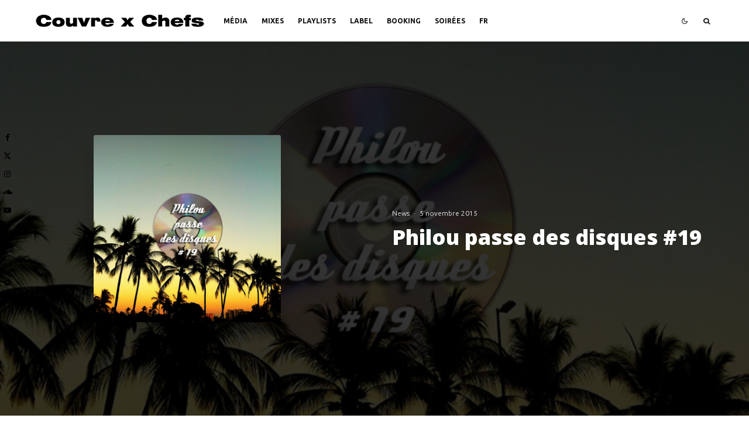

--- FILE ---
content_type: text/html; charset=UTF-8
request_url: https://couvrexchefs.com/philou-passe-des-disques-19-2/
body_size: 25872
content:
<!DOCTYPE html>
<html lang="fr-FR">
<head>
	<meta charset="UTF-8">
			<meta name="viewport" content="width=device-width, initial-scale=1">
		<link rel="profile" href="http://gmpg.org/xfn/11">
		<meta name="theme-color" content="#3a3a3a">
	<meta name='robots' content='index, follow, max-image-preview:large, max-snippet:-1, max-video-preview:-1' />
<link rel="alternate" href="https://couvrexchefs.com/philou-passe-des-disques-19-2/" hreflang="fr" />
<link rel="alternate" href="https://couvrexchefs.com/en/philou-passe-des-disques-19/" hreflang="en" />

	<!-- This site is optimized with the Yoast SEO plugin v26.7 - https://yoast.com/wordpress/plugins/seo/ -->
	<title>Philou passe des disques #19 - Couvre x Chefs</title>
	<meta name="description" content="Nouvelle cassette de Philou passe des disques ! Entre nu grime, dembow, club edits rares... ce que tu écouteras ces prochains mois." />
	<link rel="canonical" href="https://couvrexchefs.com/philou-passe-des-disques-19-2/" />
	<meta property="og:locale" content="fr_FR" />
	<meta property="og:locale:alternate" content="en_GB" />
	<meta property="og:type" content="article" />
	<meta property="og:title" content="Philou passe des disques #19 - Couvre x Chefs" />
	<meta property="og:description" content="Nouvelle cassette de Philou passe des disques ! Entre nu grime, dembow, club edits rares... ce que tu écouteras ces prochains mois." />
	<meta property="og:url" content="https://couvrexchefs.com/philou-passe-des-disques-19-2/" />
	<meta property="og:site_name" content="Couvre x Chefs" />
	<meta property="article:published_time" content="2015-11-05T11:00:42+00:00" />
	<meta property="article:modified_time" content="2020-05-19T20:41:39+00:00" />
	<meta property="og:image" content="https://couvrexchefs.com/wp-content/uploads/2015/10/ppdd19artworkweb.jpg" />
	<meta property="og:image:width" content="740" />
	<meta property="og:image:height" content="740" />
	<meta property="og:image:type" content="image/jpeg" />
	<meta name="author" content="Julien" />
	<meta name="twitter:card" content="summary_large_image" />
	<meta name="twitter:label1" content="Écrit par" />
	<meta name="twitter:data1" content="Julien" />
	<script type="application/ld+json" class="yoast-schema-graph">{"@context":"https://schema.org","@graph":[{"@type":"Article","@id":"https://couvrexchefs.com/philou-passe-des-disques-19-2/#article","isPartOf":{"@id":"https://couvrexchefs.com/philou-passe-des-disques-19-2/"},"author":{"name":"Julien","@id":"https://couvrexchefs.com/#/schema/person/0acd5e2a881b2dd8b456d31da95bb69d"},"headline":"Philou passe des disques #19","datePublished":"2015-11-05T11:00:42+00:00","dateModified":"2020-05-19T20:41:39+00:00","mainEntityOfPage":{"@id":"https://couvrexchefs.com/philou-passe-des-disques-19-2/"},"wordCount":76,"commentCount":0,"image":{"@id":"https://couvrexchefs.com/philou-passe-des-disques-19-2/#primaryimage"},"thumbnailUrl":"https://couvrexchefs.com/wp-content/uploads/2015/10/ppdd19artworkweb.jpg","keywords":["club","dembow @fr","mixtape","nu grime","Philou Passe Des Disques","PPDD"],"articleSection":["News"],"inLanguage":"fr-FR","potentialAction":[{"@type":"CommentAction","name":"Comment","target":["https://couvrexchefs.com/philou-passe-des-disques-19-2/#respond"]}]},{"@type":"WebPage","@id":"https://couvrexchefs.com/philou-passe-des-disques-19-2/","url":"https://couvrexchefs.com/philou-passe-des-disques-19-2/","name":"Philou passe des disques #19 - Couvre x Chefs","isPartOf":{"@id":"https://couvrexchefs.com/#website"},"primaryImageOfPage":{"@id":"https://couvrexchefs.com/philou-passe-des-disques-19-2/#primaryimage"},"image":{"@id":"https://couvrexchefs.com/philou-passe-des-disques-19-2/#primaryimage"},"thumbnailUrl":"https://couvrexchefs.com/wp-content/uploads/2015/10/ppdd19artworkweb.jpg","datePublished":"2015-11-05T11:00:42+00:00","dateModified":"2020-05-19T20:41:39+00:00","author":{"@id":"https://couvrexchefs.com/#/schema/person/0acd5e2a881b2dd8b456d31da95bb69d"},"description":"Nouvelle cassette de Philou passe des disques ! Entre nu grime, dembow, club edits rares... ce que tu écouteras ces prochains mois.","breadcrumb":{"@id":"https://couvrexchefs.com/philou-passe-des-disques-19-2/#breadcrumb"},"inLanguage":"fr-FR","potentialAction":[{"@type":"ReadAction","target":["https://couvrexchefs.com/philou-passe-des-disques-19-2/"]}]},{"@type":"ImageObject","inLanguage":"fr-FR","@id":"https://couvrexchefs.com/philou-passe-des-disques-19-2/#primaryimage","url":"https://couvrexchefs.com/wp-content/uploads/2015/10/ppdd19artworkweb.jpg","contentUrl":"https://couvrexchefs.com/wp-content/uploads/2015/10/ppdd19artworkweb.jpg","width":740,"height":740,"caption":"philou-passe-des-disques-19"},{"@type":"BreadcrumbList","@id":"https://couvrexchefs.com/philou-passe-des-disques-19-2/#breadcrumb","itemListElement":[{"@type":"ListItem","position":1,"name":"Accueil","item":"https://couvrexchefs.com/"},{"@type":"ListItem","position":2,"name":"Philou passe des disques #19"}]},{"@type":"WebSite","@id":"https://couvrexchefs.com/#website","url":"https://couvrexchefs.com/","name":"Couvre x Chefs","description":"Things Are Happening Around the World","potentialAction":[{"@type":"SearchAction","target":{"@type":"EntryPoint","urlTemplate":"https://couvrexchefs.com/?s={search_term_string}"},"query-input":{"@type":"PropertyValueSpecification","valueRequired":true,"valueName":"search_term_string"}}],"inLanguage":"fr-FR"},{"@type":"Person","@id":"https://couvrexchefs.com/#/schema/person/0acd5e2a881b2dd8b456d31da95bb69d","name":"Julien","image":{"@type":"ImageObject","inLanguage":"fr-FR","@id":"https://couvrexchefs.com/#/schema/person/image/","url":"https://secure.gravatar.com/avatar/b1959bd6687e0d21b51c9afa451553caa809062f6f06a5bc5fdc8b59b69a0628?s=96&d=mm&r=g","contentUrl":"https://secure.gravatar.com/avatar/b1959bd6687e0d21b51c9afa451553caa809062f6f06a5bc5fdc8b59b69a0628?s=96&d=mm&r=g","caption":"Julien"},"description":"Je recherche le beau, partout. Amateur de belles et bonnes choses, je suis en quête perpétuelle du track parfait et du meilleur risotto . J'aime parler de bon vin comme des dernières tapes de DatPiff en écoutant un set de Jersey Club. Mon arme secrète ? Mon carlin Larson.","url":"https://couvrexchefs.com/author/julien/"}]}</script>
	<!-- / Yoast SEO plugin. -->


<link rel='dns-prefetch' href='//fonts.googleapis.com' />
<link rel="alternate" type="application/rss+xml" title="Couvre x Chefs &raquo; Flux" href="https://couvrexchefs.com/feed/" />
<link rel="alternate" type="application/rss+xml" title="Couvre x Chefs &raquo; Flux des commentaires" href="https://couvrexchefs.com/comments/feed/" />
<link rel="alternate" type="application/rss+xml" title="Couvre x Chefs &raquo; Philou passe des disques #19 Flux des commentaires" href="https://couvrexchefs.com/philou-passe-des-disques-19-2/feed/" />
<link rel="alternate" title="oEmbed (JSON)" type="application/json+oembed" href="https://couvrexchefs.com/wp-json/oembed/1.0/embed?url=https%3A%2F%2Fcouvrexchefs.com%2Fphilou-passe-des-disques-19-2%2F&#038;lang=fr" />
<link rel="alternate" title="oEmbed (XML)" type="text/xml+oembed" href="https://couvrexchefs.com/wp-json/oembed/1.0/embed?url=https%3A%2F%2Fcouvrexchefs.com%2Fphilou-passe-des-disques-19-2%2F&#038;format=xml&#038;lang=fr" />
<style id='wp-img-auto-sizes-contain-inline-css' type='text/css'>
img:is([sizes=auto i],[sizes^="auto," i]){contain-intrinsic-size:3000px 1500px}
/*# sourceURL=wp-img-auto-sizes-contain-inline-css */
</style>
<style id='wp-emoji-styles-inline-css' type='text/css'>

	img.wp-smiley, img.emoji {
		display: inline !important;
		border: none !important;
		box-shadow: none !important;
		height: 1em !important;
		width: 1em !important;
		margin: 0 0.07em !important;
		vertical-align: -0.1em !important;
		background: none !important;
		padding: 0 !important;
	}
/*# sourceURL=wp-emoji-styles-inline-css */
</style>
<style id='wp-block-library-inline-css' type='text/css'>
:root{--wp-block-synced-color:#7a00df;--wp-block-synced-color--rgb:122,0,223;--wp-bound-block-color:var(--wp-block-synced-color);--wp-editor-canvas-background:#ddd;--wp-admin-theme-color:#007cba;--wp-admin-theme-color--rgb:0,124,186;--wp-admin-theme-color-darker-10:#006ba1;--wp-admin-theme-color-darker-10--rgb:0,107,160.5;--wp-admin-theme-color-darker-20:#005a87;--wp-admin-theme-color-darker-20--rgb:0,90,135;--wp-admin-border-width-focus:2px}@media (min-resolution:192dpi){:root{--wp-admin-border-width-focus:1.5px}}.wp-element-button{cursor:pointer}:root .has-very-light-gray-background-color{background-color:#eee}:root .has-very-dark-gray-background-color{background-color:#313131}:root .has-very-light-gray-color{color:#eee}:root .has-very-dark-gray-color{color:#313131}:root .has-vivid-green-cyan-to-vivid-cyan-blue-gradient-background{background:linear-gradient(135deg,#00d084,#0693e3)}:root .has-purple-crush-gradient-background{background:linear-gradient(135deg,#34e2e4,#4721fb 50%,#ab1dfe)}:root .has-hazy-dawn-gradient-background{background:linear-gradient(135deg,#faaca8,#dad0ec)}:root .has-subdued-olive-gradient-background{background:linear-gradient(135deg,#fafae1,#67a671)}:root .has-atomic-cream-gradient-background{background:linear-gradient(135deg,#fdd79a,#004a59)}:root .has-nightshade-gradient-background{background:linear-gradient(135deg,#330968,#31cdcf)}:root .has-midnight-gradient-background{background:linear-gradient(135deg,#020381,#2874fc)}:root{--wp--preset--font-size--normal:16px;--wp--preset--font-size--huge:42px}.has-regular-font-size{font-size:1em}.has-larger-font-size{font-size:2.625em}.has-normal-font-size{font-size:var(--wp--preset--font-size--normal)}.has-huge-font-size{font-size:var(--wp--preset--font-size--huge)}.has-text-align-center{text-align:center}.has-text-align-left{text-align:left}.has-text-align-right{text-align:right}.has-fit-text{white-space:nowrap!important}#end-resizable-editor-section{display:none}.aligncenter{clear:both}.items-justified-left{justify-content:flex-start}.items-justified-center{justify-content:center}.items-justified-right{justify-content:flex-end}.items-justified-space-between{justify-content:space-between}.screen-reader-text{border:0;clip-path:inset(50%);height:1px;margin:-1px;overflow:hidden;padding:0;position:absolute;width:1px;word-wrap:normal!important}.screen-reader-text:focus{background-color:#ddd;clip-path:none;color:#444;display:block;font-size:1em;height:auto;left:5px;line-height:normal;padding:15px 23px 14px;text-decoration:none;top:5px;width:auto;z-index:100000}html :where(.has-border-color){border-style:solid}html :where([style*=border-top-color]){border-top-style:solid}html :where([style*=border-right-color]){border-right-style:solid}html :where([style*=border-bottom-color]){border-bottom-style:solid}html :where([style*=border-left-color]){border-left-style:solid}html :where([style*=border-width]){border-style:solid}html :where([style*=border-top-width]){border-top-style:solid}html :where([style*=border-right-width]){border-right-style:solid}html :where([style*=border-bottom-width]){border-bottom-style:solid}html :where([style*=border-left-width]){border-left-style:solid}html :where(img[class*=wp-image-]){height:auto;max-width:100%}:where(figure){margin:0 0 1em}html :where(.is-position-sticky){--wp-admin--admin-bar--position-offset:var(--wp-admin--admin-bar--height,0px)}@media screen and (max-width:600px){html :where(.is-position-sticky){--wp-admin--admin-bar--position-offset:0px}}

/*# sourceURL=wp-block-library-inline-css */
</style><style id='global-styles-inline-css' type='text/css'>
:root{--wp--preset--aspect-ratio--square: 1;--wp--preset--aspect-ratio--4-3: 4/3;--wp--preset--aspect-ratio--3-4: 3/4;--wp--preset--aspect-ratio--3-2: 3/2;--wp--preset--aspect-ratio--2-3: 2/3;--wp--preset--aspect-ratio--16-9: 16/9;--wp--preset--aspect-ratio--9-16: 9/16;--wp--preset--color--black: #000000;--wp--preset--color--cyan-bluish-gray: #abb8c3;--wp--preset--color--white: #ffffff;--wp--preset--color--pale-pink: #f78da7;--wp--preset--color--vivid-red: #cf2e2e;--wp--preset--color--luminous-vivid-orange: #ff6900;--wp--preset--color--luminous-vivid-amber: #fcb900;--wp--preset--color--light-green-cyan: #7bdcb5;--wp--preset--color--vivid-green-cyan: #00d084;--wp--preset--color--pale-cyan-blue: #8ed1fc;--wp--preset--color--vivid-cyan-blue: #0693e3;--wp--preset--color--vivid-purple: #9b51e0;--wp--preset--gradient--vivid-cyan-blue-to-vivid-purple: linear-gradient(135deg,rgb(6,147,227) 0%,rgb(155,81,224) 100%);--wp--preset--gradient--light-green-cyan-to-vivid-green-cyan: linear-gradient(135deg,rgb(122,220,180) 0%,rgb(0,208,130) 100%);--wp--preset--gradient--luminous-vivid-amber-to-luminous-vivid-orange: linear-gradient(135deg,rgb(252,185,0) 0%,rgb(255,105,0) 100%);--wp--preset--gradient--luminous-vivid-orange-to-vivid-red: linear-gradient(135deg,rgb(255,105,0) 0%,rgb(207,46,46) 100%);--wp--preset--gradient--very-light-gray-to-cyan-bluish-gray: linear-gradient(135deg,rgb(238,238,238) 0%,rgb(169,184,195) 100%);--wp--preset--gradient--cool-to-warm-spectrum: linear-gradient(135deg,rgb(74,234,220) 0%,rgb(151,120,209) 20%,rgb(207,42,186) 40%,rgb(238,44,130) 60%,rgb(251,105,98) 80%,rgb(254,248,76) 100%);--wp--preset--gradient--blush-light-purple: linear-gradient(135deg,rgb(255,206,236) 0%,rgb(152,150,240) 100%);--wp--preset--gradient--blush-bordeaux: linear-gradient(135deg,rgb(254,205,165) 0%,rgb(254,45,45) 50%,rgb(107,0,62) 100%);--wp--preset--gradient--luminous-dusk: linear-gradient(135deg,rgb(255,203,112) 0%,rgb(199,81,192) 50%,rgb(65,88,208) 100%);--wp--preset--gradient--pale-ocean: linear-gradient(135deg,rgb(255,245,203) 0%,rgb(182,227,212) 50%,rgb(51,167,181) 100%);--wp--preset--gradient--electric-grass: linear-gradient(135deg,rgb(202,248,128) 0%,rgb(113,206,126) 100%);--wp--preset--gradient--midnight: linear-gradient(135deg,rgb(2,3,129) 0%,rgb(40,116,252) 100%);--wp--preset--font-size--small: 13px;--wp--preset--font-size--medium: 20px;--wp--preset--font-size--large: 36px;--wp--preset--font-size--x-large: 42px;--wp--preset--spacing--20: 0.44rem;--wp--preset--spacing--30: 0.67rem;--wp--preset--spacing--40: 1rem;--wp--preset--spacing--50: 1.5rem;--wp--preset--spacing--60: 2.25rem;--wp--preset--spacing--70: 3.38rem;--wp--preset--spacing--80: 5.06rem;--wp--preset--shadow--natural: 6px 6px 9px rgba(0, 0, 0, 0.2);--wp--preset--shadow--deep: 12px 12px 50px rgba(0, 0, 0, 0.4);--wp--preset--shadow--sharp: 6px 6px 0px rgba(0, 0, 0, 0.2);--wp--preset--shadow--outlined: 6px 6px 0px -3px rgb(255, 255, 255), 6px 6px rgb(0, 0, 0);--wp--preset--shadow--crisp: 6px 6px 0px rgb(0, 0, 0);}:where(.is-layout-flex){gap: 0.5em;}:where(.is-layout-grid){gap: 0.5em;}body .is-layout-flex{display: flex;}.is-layout-flex{flex-wrap: wrap;align-items: center;}.is-layout-flex > :is(*, div){margin: 0;}body .is-layout-grid{display: grid;}.is-layout-grid > :is(*, div){margin: 0;}:where(.wp-block-columns.is-layout-flex){gap: 2em;}:where(.wp-block-columns.is-layout-grid){gap: 2em;}:where(.wp-block-post-template.is-layout-flex){gap: 1.25em;}:where(.wp-block-post-template.is-layout-grid){gap: 1.25em;}.has-black-color{color: var(--wp--preset--color--black) !important;}.has-cyan-bluish-gray-color{color: var(--wp--preset--color--cyan-bluish-gray) !important;}.has-white-color{color: var(--wp--preset--color--white) !important;}.has-pale-pink-color{color: var(--wp--preset--color--pale-pink) !important;}.has-vivid-red-color{color: var(--wp--preset--color--vivid-red) !important;}.has-luminous-vivid-orange-color{color: var(--wp--preset--color--luminous-vivid-orange) !important;}.has-luminous-vivid-amber-color{color: var(--wp--preset--color--luminous-vivid-amber) !important;}.has-light-green-cyan-color{color: var(--wp--preset--color--light-green-cyan) !important;}.has-vivid-green-cyan-color{color: var(--wp--preset--color--vivid-green-cyan) !important;}.has-pale-cyan-blue-color{color: var(--wp--preset--color--pale-cyan-blue) !important;}.has-vivid-cyan-blue-color{color: var(--wp--preset--color--vivid-cyan-blue) !important;}.has-vivid-purple-color{color: var(--wp--preset--color--vivid-purple) !important;}.has-black-background-color{background-color: var(--wp--preset--color--black) !important;}.has-cyan-bluish-gray-background-color{background-color: var(--wp--preset--color--cyan-bluish-gray) !important;}.has-white-background-color{background-color: var(--wp--preset--color--white) !important;}.has-pale-pink-background-color{background-color: var(--wp--preset--color--pale-pink) !important;}.has-vivid-red-background-color{background-color: var(--wp--preset--color--vivid-red) !important;}.has-luminous-vivid-orange-background-color{background-color: var(--wp--preset--color--luminous-vivid-orange) !important;}.has-luminous-vivid-amber-background-color{background-color: var(--wp--preset--color--luminous-vivid-amber) !important;}.has-light-green-cyan-background-color{background-color: var(--wp--preset--color--light-green-cyan) !important;}.has-vivid-green-cyan-background-color{background-color: var(--wp--preset--color--vivid-green-cyan) !important;}.has-pale-cyan-blue-background-color{background-color: var(--wp--preset--color--pale-cyan-blue) !important;}.has-vivid-cyan-blue-background-color{background-color: var(--wp--preset--color--vivid-cyan-blue) !important;}.has-vivid-purple-background-color{background-color: var(--wp--preset--color--vivid-purple) !important;}.has-black-border-color{border-color: var(--wp--preset--color--black) !important;}.has-cyan-bluish-gray-border-color{border-color: var(--wp--preset--color--cyan-bluish-gray) !important;}.has-white-border-color{border-color: var(--wp--preset--color--white) !important;}.has-pale-pink-border-color{border-color: var(--wp--preset--color--pale-pink) !important;}.has-vivid-red-border-color{border-color: var(--wp--preset--color--vivid-red) !important;}.has-luminous-vivid-orange-border-color{border-color: var(--wp--preset--color--luminous-vivid-orange) !important;}.has-luminous-vivid-amber-border-color{border-color: var(--wp--preset--color--luminous-vivid-amber) !important;}.has-light-green-cyan-border-color{border-color: var(--wp--preset--color--light-green-cyan) !important;}.has-vivid-green-cyan-border-color{border-color: var(--wp--preset--color--vivid-green-cyan) !important;}.has-pale-cyan-blue-border-color{border-color: var(--wp--preset--color--pale-cyan-blue) !important;}.has-vivid-cyan-blue-border-color{border-color: var(--wp--preset--color--vivid-cyan-blue) !important;}.has-vivid-purple-border-color{border-color: var(--wp--preset--color--vivid-purple) !important;}.has-vivid-cyan-blue-to-vivid-purple-gradient-background{background: var(--wp--preset--gradient--vivid-cyan-blue-to-vivid-purple) !important;}.has-light-green-cyan-to-vivid-green-cyan-gradient-background{background: var(--wp--preset--gradient--light-green-cyan-to-vivid-green-cyan) !important;}.has-luminous-vivid-amber-to-luminous-vivid-orange-gradient-background{background: var(--wp--preset--gradient--luminous-vivid-amber-to-luminous-vivid-orange) !important;}.has-luminous-vivid-orange-to-vivid-red-gradient-background{background: var(--wp--preset--gradient--luminous-vivid-orange-to-vivid-red) !important;}.has-very-light-gray-to-cyan-bluish-gray-gradient-background{background: var(--wp--preset--gradient--very-light-gray-to-cyan-bluish-gray) !important;}.has-cool-to-warm-spectrum-gradient-background{background: var(--wp--preset--gradient--cool-to-warm-spectrum) !important;}.has-blush-light-purple-gradient-background{background: var(--wp--preset--gradient--blush-light-purple) !important;}.has-blush-bordeaux-gradient-background{background: var(--wp--preset--gradient--blush-bordeaux) !important;}.has-luminous-dusk-gradient-background{background: var(--wp--preset--gradient--luminous-dusk) !important;}.has-pale-ocean-gradient-background{background: var(--wp--preset--gradient--pale-ocean) !important;}.has-electric-grass-gradient-background{background: var(--wp--preset--gradient--electric-grass) !important;}.has-midnight-gradient-background{background: var(--wp--preset--gradient--midnight) !important;}.has-small-font-size{font-size: var(--wp--preset--font-size--small) !important;}.has-medium-font-size{font-size: var(--wp--preset--font-size--medium) !important;}.has-large-font-size{font-size: var(--wp--preset--font-size--large) !important;}.has-x-large-font-size{font-size: var(--wp--preset--font-size--x-large) !important;}
/*# sourceURL=global-styles-inline-css */
</style>

<style id='classic-theme-styles-inline-css' type='text/css'>
/*! This file is auto-generated */
.wp-block-button__link{color:#fff;background-color:#32373c;border-radius:9999px;box-shadow:none;text-decoration:none;padding:calc(.667em + 2px) calc(1.333em + 2px);font-size:1.125em}.wp-block-file__button{background:#32373c;color:#fff;text-decoration:none}
/*# sourceURL=/wp-includes/css/classic-themes.min.css */
</style>
<link rel='stylesheet' id='lets-review-api-css' href='https://couvrexchefs.com/wp-content/plugins/lets-review/assets/css/style-api.min.css?ver=3.4.3' type='text/css' media='all' />
<link rel='stylesheet' id='font-awesome-css' href='https://couvrexchefs.com/wp-content/plugins/lets-review/assets/fonts/fontawesome/css/fontawesome.min.css?ver=3.4.3' type='text/css' media='all' />
<link rel='stylesheet' id='font-awesome-regular-css' href='https://couvrexchefs.com/wp-content/plugins/lets-review/assets/fonts/fontawesome/css/regular.min.css?ver=3.4.3' type='text/css' media='all' />
<link rel='stylesheet' id='font-awesome-solid-css' href='https://couvrexchefs.com/wp-content/plugins/lets-review/assets/fonts/fontawesome/css/solid.min.css?ver=3.4.3' type='text/css' media='all' />
<link rel='stylesheet' id='lets-live-blog-css' href='https://couvrexchefs.com/wp-content/plugins/lets-live-blog/frontend/css/style.min.css?ver=1.2.2' type='text/css' media='all' />
<link rel='stylesheet' id='lets-live-blog-icons-css' href='https://couvrexchefs.com/wp-content/plugins/lets-live-blog/frontend/css/fonts/style.css?ver=1.2.2' type='text/css' media='all' />
<link rel='stylesheet' id='zeen-style-css' href='https://couvrexchefs.com/wp-content/themes/zeen/assets/css/style.min.css?ver=1768146449' type='text/css' media='all' />
<style id='zeen-style-inline-css' type='text/css'>
.content-bg, .block-skin-5:not(.skin-inner), .block-skin-5.skin-inner > .tipi-row-inner-style, .article-layout-skin-1.title-cut-bl .hero-wrap .meta:before, .article-layout-skin-1.title-cut-bc .hero-wrap .meta:before, .article-layout-skin-1.title-cut-bl .hero-wrap .share-it:before, .article-layout-skin-1.title-cut-bc .hero-wrap .share-it:before, .standard-archive .page-header, .skin-dark .flickity-viewport, .zeen__var__options label { background: #ffffff;}a.zeen-pin-it{position: absolute}.background.mask {background-color: transparent}.side-author__wrap .mask a {display:inline-block;height:70px}.timed-pup,.modal-wrap {position:fixed;visibility:hidden}.to-top__fixed .to-top a{background-color:#000000; color: #fff}.site-inner { background-color: #fff; }.splitter svg g { fill: #fff; }.inline-post .block article .title { font-size: 20px;}input[type=submit], button, .tipi-button,.button,.wpcf7-submit,.button__back__home{ border-radius: 0; }.fontfam-1 { font-family: 'Open Sans',sans-serif!important;}input,input[type="number"],.body-f1, .quotes-f1 blockquote, .quotes-f1 q, .by-f1 .byline, .sub-f1 .subtitle, .wh-f1 .widget-title, .headings-f1 h1, .headings-f1 h2, .headings-f1 h3, .headings-f1 h4, .headings-f1 h5, .headings-f1 h6, .font-1, div.jvectormap-tip {font-family:'Open Sans',sans-serif;font-weight: 800;font-style: normal;}.fontfam-2 { font-family:'Roboto',sans-serif!important; }input[type=submit], button, .tipi-button,.button,.wpcf7-submit,.button__back__home,.body-f2, .quotes-f2 blockquote, .quotes-f2 q, .by-f2 .byline, .sub-f2 .subtitle, .wh-f2 .widget-title, .headings-f2 h1, .headings-f2 h2, .headings-f2 h3, .headings-f2 h4, .headings-f2 h5, .headings-f2 h6, .font-2 {font-family:'Roboto',sans-serif;font-weight: 300;font-style: normal;}.fontfam-3 { font-family:'Ubuntu',sans-serif!important;}.body-f3, .quotes-f3 blockquote, .quotes-f3 q, .by-f3 .byline, .sub-f3 .subtitle, .wh-f3 .widget-title, .headings-f3 h1, .headings-f3 h2, .headings-f3 h3, .headings-f3 h4, .headings-f3 h5, .headings-f3 h6, .font-3 {font-family:'Ubuntu',sans-serif;font-style: normal;font-weight: 300;}.tipi-row, .tipi-builder-on .contents-wrap > p { max-width: 1230px ; }.slider-columns--3 article { width: 360px }.slider-columns--2 article { width: 555px }.slider-columns--4 article { width: 262.5px }.single .site-content .tipi-row { max-width: 1230px ; }.single-product .site-content .tipi-row { max-width: 1230px ; }.date--secondary { color: #f8d92f; }.date--main { color: #f8d92f; }.global-accent-border { border-color: #3a3a3a; }.trending-accent-border { border-color: #939393; }.trending-accent-bg { border-color: #939393; }.wpcf7-submit, .tipi-button.block-loader { background: #18181e; }.wpcf7-submit:hover, .tipi-button.block-loader:hover { background: #9e9e9e; }.preview-classic .read-more.tipi-button { color: #858585!important; }.preview-classic .custom-button__fill-2 { border-color: #858585; color: #858585; }.preview-classic:hover .custom-button__fill-2 { border-color: #e3e3e3; }.tipi-button.block-loader { color: #ffffff!important; }.wpcf7-submit { background: #18181e; }.wpcf7-submit:hover { background: #111; }.global-accent-bg, .icon-base-2:hover .icon-bg, #progress { background-color: #3a3a3a; }.global-accent-text, .mm-submenu-2 .mm-51 .menu-wrap > .sub-menu > li > a { color: #3a3a3a; }body { color:#444;}.excerpt { color:#444;}.mode--alt--b .excerpt, .block-skin-2 .excerpt, .block-skin-2 .preview-classic .custom-button__fill-2 { color:#888!important;}.read-more-wrap { color:#767676;}.logo-fallback a { color:#000!important;}.site-mob-header .logo-fallback a { color:#000!important;}blockquote:not(.comment-excerpt) { color:#111;}.mode--alt--b blockquote:not(.comment-excerpt), .mode--alt--b .block-skin-0.block-wrap-quote .block-wrap-quote blockquote:not(.comment-excerpt), .mode--alt--b .block-skin-0.block-wrap-quote .block-wrap-quote blockquote:not(.comment-excerpt) span { color:#fff!important;}.byline, .byline a { color:#888;}.mode--alt--b .block-wrap-classic .byline, .mode--alt--b .block-wrap-classic .byline a, .mode--alt--b .block-wrap-thumbnail .byline, .mode--alt--b .block-wrap-thumbnail .byline a, .block-skin-2 .byline a, .block-skin-2 .byline { color:#888;}.preview-classic .meta .title, .preview-thumbnail .meta .title,.preview-56 .meta .title{ color:#111;}h1, h2, h3, h4, h5, h6, .block-title { color:#111;}.sidebar-widget  .widget-title { color:#111!important;}.link-color-wrap p > a, .link-color-wrap p > em a, .link-color-wrap p > strong a {
			text-decoration: underline; text-decoration-color: transparent; text-decoration-thickness: 1px; text-decoration-style:solid}.link-color-wrap p > a:hover, .link-color-wrap p > em a:hover, .link-color-wrap p > strong a:hover { text-decoration-color: #5e5e5e}.link-color-wrap a, .woocommerce-Tabs-panel--description a { color: #757575; }.mode--alt--b .link-color-wrap a, .mode--alt--b .woocommerce-Tabs-panel--description a { color: #888; }.copyright, .site-footer .bg-area-inner .copyright a { color: #8e8e8e; }.link-color-wrap a:hover { color: #000000; }.mode--alt--b .link-color-wrap a:hover { color: #555; }body{line-height:1.6}input[type=submit], button, .tipi-button,.button,.wpcf7-submit,.button__back__home{letter-spacing:0.03em}.sub-menu a:not(.tipi-button){letter-spacing:0.1em}.widget-title{letter-spacing:0.15em}html, body{font-size:15px}.byline{font-size:12px}input[type=submit], button, .tipi-button,.button,.wpcf7-submit,.button__back__home{font-size:11px}.excerpt{font-size:15px}.logo-fallback, .secondary-wrap .logo-fallback a{font-size:22px}.logo span{font-size:12px}.breadcrumbs{font-size:10px}.hero-meta.tipi-s-typo .title{font-size:20px}.hero-meta.tipi-s-typo .subtitle{font-size:15px}.hero-meta.tipi-m-typo .title{font-size:20px}.hero-meta.tipi-m-typo .subtitle{font-size:15px}.hero-meta.tipi-xl-typo .title{font-size:20px}.hero-meta.tipi-xl-typo .subtitle{font-size:15px}.block-html-content h1, .single-content .entry-content h1{font-size:20px}.block-html-content h2, .single-content .entry-content h2{font-size:20px}.block-html-content h3, .single-content .entry-content h3{font-size:20px}.block-html-content h4, .single-content .entry-content h4{font-size:20px}.block-html-content h5, .single-content .entry-content h5{font-size:18px}.footer-block-links{font-size:8px}blockquote, q{font-size:20px}.site-footer .copyright{font-size:12px}.footer-navigation{font-size:12px}.site-footer .menu-icons{font-size:12px}.block-title, .page-title{font-size:24px}.block-subtitle{font-size:18px}.block-col-self .preview-2 .title{font-size:22px}.block-wrap-classic .tipi-m-typo .title-wrap .title{font-size:22px}.tipi-s-typo .title, .ppl-s-3 .tipi-s-typo .title, .zeen-col--wide .ppl-s-3 .tipi-s-typo .title, .preview-1 .title, .preview-21:not(.tipi-xs-typo) .title{font-size:22px}.tipi-xs-typo .title, .tipi-basket-wrap .basket-item .title{font-size:15px}.meta .read-more-wrap{font-size:11px}.widget-title{font-size:12px}.split-1:not(.preview-thumbnail) .mask{-webkit-flex: 0 0 calc( 34% - 15px);
					-ms-flex: 0 0 calc( 34% - 15px);
					flex: 0 0 calc( 34% - 15px);
					width: calc( 34% - 15px);}.preview-thumbnail .mask{-webkit-flex: 0 0 65px;
					-ms-flex: 0 0 65px;
					flex: 0 0 65px;
					width: 65px;}.footer-lower-area{padding-top:40px}.footer-lower-area{padding-bottom:40px}.footer-upper-area{padding-bottom:40px}.footer-upper-area{padding-top:40px}.footer-widget-wrap{padding-bottom:40px}.footer-widget-wrap{padding-top:40px}.tipi-button-cta-header{font-size:12px}.main-navigation .horizontal-menu, .main-navigation .menu-item, .main-navigation .menu-icon .menu-icon--text,  .main-navigation .tipi-i-search span { font-weight: 700;}.footer-lower-area, .footer-lower-area .menu-item, .footer-lower-area .menu-icon span {font-weight: 700;}.widget-title {font-weight: 700!important;}input[type=submit], button, .tipi-button,.button,.wpcf7-submit,.button__back__home{ text-transform: uppercase; }.entry-title{ text-transform: none; }.logo-fallback{ text-transform: none; }.block-wrap-slider .title-wrap .title{ text-transform: none; }.block-wrap-grid .title-wrap .title, .tile-design-4 .meta .title-wrap .title{ text-transform: none; }.block-wrap-classic .title-wrap .title{ text-transform: none; }.block-title{ text-transform: none; }.meta .excerpt .read-more{ text-transform: uppercase; }.preview-grid .read-more{ text-transform: uppercase; }.block-subtitle{ text-transform: none; }.byline{ text-transform: none; }.widget-title{ text-transform: none; }.main-navigation .menu-item, .main-navigation .menu-icon .menu-icon--text{ text-transform: uppercase; }.secondary-navigation, .secondary-wrap .menu-icon .menu-icon--text{ text-transform: uppercase; }.footer-lower-area .menu-item, .footer-lower-area .menu-icon span{ text-transform: uppercase; }.sub-menu a:not(.tipi-button){ text-transform: none; }.site-mob-header .menu-item, .site-mob-header .menu-icon span{ text-transform: uppercase; }.single-content .entry-content h1, .single-content .entry-content h2, .single-content .entry-content h3, .single-content .entry-content h4, .single-content .entry-content h5, .single-content .entry-content h6, .meta__full h1, .meta__full h2, .meta__full h3, .meta__full h4, .meta__full h5, .bbp__thread__title{ text-transform: none; }.mm-submenu-2 .mm-11 .menu-wrap > *, .mm-submenu-2 .mm-31 .menu-wrap > *, .mm-submenu-2 .mm-21 .menu-wrap > *, .mm-submenu-2 .mm-51 .menu-wrap > *  { border-top: 3px solid transparent; }.separation-border { margin-bottom: 30px; }.load-more-wrap-1 { padding-top: 30px; }.block-wrap-classic .inf-spacer + .block:not(.block-62) { margin-top: 30px; }#colophon .bg-area-inner { border-top: 1px  solid;}.block-title-wrap-style .block-title:after, .block-title-wrap-style .block-title:before { border-top: 1px #eee solid;}.separation-border-v { background: #eee;}.separation-border-v { height: calc( 100% -  30px - 1px); }@media only screen and (max-width: 480px) {.separation-border { margin-bottom: 30px;}}.grid-spacing { border-top-width: 20px; }.sidebar-wrap .sidebar { padding-right: 30px; padding-left: 30px; padding-top:0px; padding-bottom:0px; }.sidebar-left .sidebar-wrap .sidebar { padding-right: 30px; padding-left: 30px; }@media only screen and (min-width: 481px) {.block-wrap-grid .block-title-area, .block-wrap-98 .block-piece-2 article:last-child { margin-bottom: -20px; }.block-wrap-92 .tipi-row-inner-box { margin-top: -20px; }.block-wrap-grid .only-filters { top: 20px; }.grid-spacing { border-right-width: 20px; }.block-fs {padding:20px;}.block-wrap-grid:not(.block-wrap-81) .block { width: calc( 100% + 20px ); }}@media only screen and (max-width: 859px) {.mobile__design--side .mask {
		width: calc( 34% - 15px);
	}}@media only screen and (min-width: 860px) {body{line-height:1.66}input[type=submit], button, .tipi-button,.button,.wpcf7-submit,.button__back__home{letter-spacing:0.09em}.hero-meta.tipi-s-typo .title{font-size:30px}.hero-meta.tipi-s-typo .subtitle{font-size:18px}.hero-meta.tipi-m-typo .title{font-size:30px}.hero-meta.tipi-m-typo .subtitle{font-size:18px}.hero-meta.tipi-xl-typo .title{font-size:30px}.hero-meta.tipi-xl-typo .subtitle{font-size:18px}.block-html-content h1, .single-content .entry-content h1{font-size:30px}.block-html-content h2, .single-content .entry-content h2{font-size:30px}.block-html-content h3, .single-content .entry-content h3{font-size:24px}.block-html-content h4, .single-content .entry-content h4{font-size:24px}.main-navigation, .main-navigation .menu-icon--text{font-size:12px}.sub-menu a:not(.tipi-button){font-size:12px}.main-navigation .menu-icon, .main-navigation .trending-icon-solo{font-size:12px}.secondary-wrap-v .standard-drop>a,.secondary-wrap, .secondary-wrap a, .secondary-wrap .menu-icon--text{font-size:11px}.secondary-wrap .menu-icon, .secondary-wrap .menu-icon a, .secondary-wrap .trending-icon-solo{font-size:13px}.layout-side-info .details{width:130px;float:left}.title-contrast .hero-wrap { height: calc( 100vh - 90px ); }.block-col-self .block-71 .tipi-s-typo .title { font-size: 18px; }.zeen-col--narrow .block-wrap-classic .tipi-m-typo .title-wrap .title { font-size: 18px; }.mode--alt--b .footer-widget-area:not(.footer-widget-area-1) + .footer-lower-area { border-top:1px #333333 solid ; }.footer-widget-wrap { border-right:1px #333333 solid ; }.footer-widget-wrap .widget_search form, .footer-widget-wrap select { border-color:#333333; }.footer-widget-wrap .zeen-widget { border-bottom:1px #333333 solid ; }.footer-widget-wrap .zeen-widget .preview-thumbnail { border-bottom-color: #333333;}.secondary-wrap-v { width: 25px; }.header-width-2 .header-side-padding, .tipi-builder-on .tipi-fs, .standard-archive, .header-width-2 .drop-it .block-wrap, .header-width-2 .trending-inline-drop .trending-inline-title { padding-left: 25px; padding-right:25px; }}@media only screen and (min-width: 1240px) {.hero-l .single-content {padding-top: 45px}.align-fs .contents-wrap .video-wrap, .align-fs-center .aligncenter.size-full, .align-fs-center .wp-caption.aligncenter .size-full, .align-fs-center .tiled-gallery, .align-fs .alignwide { width: 1170px; }.align-fs .contents-wrap .video-wrap { height: 658px; }.has-bg .align-fs .contents-wrap .video-wrap, .has-bg .align-fs .alignwide, .has-bg .align-fs-center .aligncenter.size-full, .has-bg .align-fs-center .wp-caption.aligncenter .size-full, .has-bg .align-fs-center .tiled-gallery { width: 1230px; }.has-bg .align-fs .contents-wrap .video-wrap { height: 691px; }input[type=submit], button, .tipi-button,.button,.wpcf7-submit,.button__back__home{font-size:12px}.logo-fallback, .secondary-wrap .logo-fallback a{font-size:30px}.hero-meta.tipi-s-typo .title{font-size:36px}.hero-meta.tipi-m-typo .title{font-size:44px}.hero-meta.tipi-xl-typo .title{font-size:50px}.block-html-content h1, .single-content .entry-content h1{font-size:40px}.block-html-content h3, .single-content .entry-content h3{font-size:25px}.block-html-content h4, .single-content .entry-content h4{font-size:20px}.block-title, .page-title{font-size:30px}.block-subtitle{font-size:20px}.block-col-self .preview-2 .title{font-size:36px}.block-wrap-classic .tipi-m-typo .title-wrap .title{font-size:30px}.tipi-s-typo .title, .ppl-s-3 .tipi-s-typo .title, .zeen-col--wide .ppl-s-3 .tipi-s-typo .title, .preview-1 .title, .preview-21:not(.tipi-xs-typo) .title{font-size:24px}.split-1:not(.preview-thumbnail) .mask{-webkit-flex: 0 0 calc( 50% - 15px);
					-ms-flex: 0 0 calc( 50% - 15px);
					flex: 0 0 calc( 50% - 15px);
					width: calc( 50% - 15px);}.footer-lower-area{padding-top:20px}.footer-lower-area{padding-bottom:20px}.footer-upper-area{padding-bottom:50px}.footer-upper-area{padding-top:50px}.footer-widget-wrap{padding-bottom:30px}.footer-widget-wrap{padding-top:30px}}.main-menu-bar-color-1 .current-menu-item > a, .main-menu-bar-color-1 .menu-main-menu > .dropper.active:not(.current-menu-item) > a { background-color: #111;}.site-header a { color: #111; }.site-skin-3.content-subscribe, .site-skin-3.content-subscribe .subtitle, .site-skin-3.content-subscribe input, .site-skin-3.content-subscribe h2 { color: #fff; } .site-skin-3.content-subscribe input[type="email"] { border-color: #fff; }.mob-menu-wrap a { color: #fff; }.mob-menu-wrap .mobile-navigation .mobile-search-wrap .search { border-color: #fff; }.footer-widget-wrap .widget_search form { border-color:#333; }.sidebar-wrap .sidebar { border:1px #ddd solid ; }.content-area .zeen-widget { padding:30px 0px 0px; }.grid-image-1 .mask-overlay { background-color: #1a1d1e ; }.with-fi.preview-grid,.with-fi.preview-grid .byline,.with-fi.preview-grid .subtitle, .with-fi.preview-grid a { color: #fff; }.preview-grid .mask-overlay { opacity: 0.2 ; }@media (pointer: fine) {.preview-grid:hover .mask-overlay { opacity: 0.6 ; }}.slider-image-1 .mask-overlay { background-color: #1a1d1e ; }.with-fi.preview-slider-overlay,.with-fi.preview-slider-overlay .byline,.with-fi.preview-slider-overlay .subtitle, .with-fi.preview-slider-overlay a { color: #fff; }.preview-slider-overlay .mask-overlay { opacity: 0.2 ; }@media (pointer: fine) {.preview-slider-overlay:hover .mask-overlay { opacity: 0.6 ; }}.site-footer .footer-widget-bg-area, .site-footer .footer-widget-bg-area .woo-product-rating span, .site-footer .footer-widget-bg-area .stack-design-3 .meta { background-color: #272727; }.site-footer .footer-widget-bg-area .background { background-image: none; opacity: 1; }.site-footer .footer-widget-bg-area .block-skin-0 .tipi-arrow { color:#dddede; border-color:#dddede; }.site-footer .footer-widget-bg-area .block-skin-0 .tipi-arrow i:after{ background:#dddede; }.site-footer .footer-widget-bg-area,.site-footer .footer-widget-bg-area .byline,.site-footer .footer-widget-bg-area a,.site-footer .footer-widget-bg-area .widget_search form *,.site-footer .footer-widget-bg-area h3,.site-footer .footer-widget-bg-area .widget-title { color:#dddede; }.site-footer .footer-widget-bg-area .tipi-spin.tipi-row-inner-style:before { border-color:#dddede; }.mob-menu-wrap .bg-area, .mob-menu-wrap .bg-area .woo-product-rating span, .mob-menu-wrap .bg-area .stack-design-3 .meta { background-color: #272727; }.mob-menu-wrap .bg-area .background { background-image: none; opacity: 1; }.mob-menu-wrap .bg-area,.mob-menu-wrap .bg-area .byline,.mob-menu-wrap .bg-area a,.mob-menu-wrap .bg-area .widget_search form *,.mob-menu-wrap .bg-area h3,.mob-menu-wrap .bg-area .widget-title { color:#fff; }.mob-menu-wrap .bg-area .tipi-spin.tipi-row-inner-style:before { border-color:#fff; }.main-navigation, .main-navigation .menu-icon--text { color: #1e1e1e; }.main-navigation .horizontal-menu>li>a { padding-left: 12px; padding-right: 12px; }#progress { background-color: #3a3a3a; }.site-mob-header .menu-icon { font-size: 13px; }.secondary-wrap .menu-bg-area { background-color: #000000; }.secondary-wrap-v .standard-drop>a,.secondary-wrap, .secondary-wrap a, .secondary-wrap .menu-icon--text { color: #000000; }.secondary-wrap .menu-secondary > li > a, .secondary-icons li > a { padding-left: 7px; padding-right: 7px; }.mc4wp-form-fields input[type=submit], .mc4wp-form-fields button, #subscribe-submit input[type=submit], .subscribe-wrap input[type=submit] {color: #fff;background-color: #121212;}.site-mob-header:not(.site-mob-header-11) .header-padding .logo-main-wrap, .site-mob-header:not(.site-mob-header-11) .header-padding .icons-wrap a, .site-mob-header-11 .header-padding {
		padding-top: 10px;
		padding-bottom: 15px;
	}.site-header .header-padding {
		padding-top:20px;
		padding-bottom:20px;
	}@media only screen and (min-width: 860px){.tipi-m-0 {display: none}}
/*# sourceURL=zeen-style-inline-css */
</style>
<link rel='stylesheet' id='zeen-child-style-css' href='https://couvrexchefs.com/wp-content/themes/zeen-child/style.css?ver=4.5.6' type='text/css' media='all' />
<link rel='stylesheet' id='zeen-dark-mode-css' href='https://couvrexchefs.com/wp-content/themes/zeen/assets/css/dark.min.css?ver=1768146449' type='text/css' media='all' />
<link rel='stylesheet' id='zeen-fonts-css' href='https://fonts.googleapis.com/css?family=Open+Sans%3A800%2Citalic%2C400%7CRoboto%3A300%2C700%2C400%7CUbuntu%3A300%2C700&#038;subset=latin&#038;display=swap' type='text/css' media='all' />
<link rel='stylesheet' id='photoswipe-css' href='https://couvrexchefs.com/wp-content/themes/zeen/assets/css/photoswipe.min.css?ver=4.1.3' type='text/css' media='all' />
<link rel='stylesheet' id='login-with-ajax-css' href='https://couvrexchefs.com/wp-content/plugins/login-with-ajax/templates/widget.css?ver=4.5.1' type='text/css' media='all' />
<link rel='stylesheet' id='flick-css' href='https://couvrexchefs.com/wp-content/plugins/mailchimp/assets/css/flick/flick.css?ver=2.0.1' type='text/css' media='all' />
<link rel='stylesheet' id='mailchimp_sf_main_css-css' href='https://couvrexchefs.com/wp-content/plugins/mailchimp/assets/css/frontend.css?ver=2.0.1' type='text/css' media='all' />
<script type="text/javascript" src="https://couvrexchefs.com/wp-includes/js/jquery/jquery.min.js?ver=3.7.1" id="jquery-core-js"></script>
<script type="text/javascript" src="https://couvrexchefs.com/wp-includes/js/jquery/jquery-migrate.min.js?ver=3.4.1" id="jquery-migrate-js"></script>
<script type="text/javascript" id="login-with-ajax-js-extra">
/* <![CDATA[ */
var LWA = {"ajaxurl":"https://couvrexchefs.com/wp-admin/admin-ajax.php","off":""};
//# sourceURL=login-with-ajax-js-extra
/* ]]> */
</script>
<script type="text/javascript" src="https://couvrexchefs.com/wp-content/themes/zeen/plugins/login-with-ajax/login-with-ajax.js?ver=4.5.1" id="login-with-ajax-js"></script>
<script type="text/javascript" src="https://couvrexchefs.com/wp-content/plugins/login-with-ajax/ajaxify/ajaxify.min.js?ver=4.5.1" id="login-with-ajax-ajaxify-js"></script>
<link rel="https://api.w.org/" href="https://couvrexchefs.com/wp-json/" /><link rel="alternate" title="JSON" type="application/json" href="https://couvrexchefs.com/wp-json/wp/v2/posts/5239" /><link rel="EditURI" type="application/rsd+xml" title="RSD" href="https://couvrexchefs.com/xmlrpc.php?rsd" />
<meta name="generator" content="WordPress 6.9" />
<link rel='shortlink' href='https://couvrexchefs.com/?p=5239' />

		<!-- GA Google Analytics @ https://m0n.co/ga -->
		<script>
			(function(i,s,o,g,r,a,m){i['GoogleAnalyticsObject']=r;i[r]=i[r]||function(){
			(i[r].q=i[r].q||[]).push(arguments)},i[r].l=1*new Date();a=s.createElement(o),
			m=s.getElementsByTagName(o)[0];a.async=1;a.src=g;m.parentNode.insertBefore(a,m)
			})(window,document,'script','https://www.google-analytics.com/analytics.js','ga');
			ga('create', 'UA-44734626-1', 'auto');
			ga('send', 'pageview');
		</script>

	<link rel="preload" type="font/woff2" as="font" href="https://couvrexchefs.com/wp-content/themes/zeen/assets/css/tipi/tipi.woff2?9oa0lg" crossorigin="anonymous"><link rel="dns-prefetch" href="//fonts.googleapis.com"><link rel="preconnect" href="https://fonts.gstatic.com/" crossorigin="anonymous"><link rel="preload" as="image" href="https://couvrexchefs.com/wp-content/uploads/2015/10/ppdd19artworkweb.jpg" imagesrcset="https://couvrexchefs.com/wp-content/uploads/2015/10/ppdd19artworkweb.jpg 740w, https://couvrexchefs.com/wp-content/uploads/2015/10/ppdd19artworkweb-260x260.jpg 260w, https://couvrexchefs.com/wp-content/uploads/2015/10/ppdd19artworkweb-300x300.jpg 300w, https://couvrexchefs.com/wp-content/uploads/2015/10/ppdd19artworkweb-55x55.jpg 55w, https://couvrexchefs.com/wp-content/uploads/2015/10/ppdd19artworkweb-310x310.jpg 310w" imagesizes="(max-width: 585px) 100vw, 585px"><link rel="icon" href="https://couvrexchefs.com/wp-content/uploads/2020/05/cropped-couvre-x-chefs-logo-icon-32x32.jpg" sizes="32x32" />
<link rel="icon" href="https://couvrexchefs.com/wp-content/uploads/2020/05/cropped-couvre-x-chefs-logo-icon-192x192.jpg" sizes="192x192" />
<link rel="apple-touch-icon" href="https://couvrexchefs.com/wp-content/uploads/2020/05/cropped-couvre-x-chefs-logo-icon-180x180.jpg" />
<meta name="msapplication-TileImage" content="https://couvrexchefs.com/wp-content/uploads/2020/05/cropped-couvre-x-chefs-logo-icon-270x270.jpg" />
		<style type="text/css" id="wp-custom-css">
			/**
 * Smooth scrolling 
 */
 html
 {
	scroll-behavior:smooth;
}

@media only screen and (max-width: 767px) {
	#block-wrap-34573.block-wrap-cta, #block-wrap-10478.block-wrap-50, #block-wrap-25577.block-wrap-50 {
		display:none;
	}
}

/* SUPPR TITRES HOMEPAGE */ 


/* rinse france */ 
.block-css-74744 .title-wrap {
	display:none;
}

 
 /* soiréess fr */ 
.block-css-23035 .title-wrap {
	display:none;
}
 

 /* soiréess en */ 
.block-css-11128 .title-wrap {
	display:none;
}

/* radio shows catégorie fr*/ 
.block-css-54045 .title-wrap {
		display:none;
}

/* radio shows catégorie */ 
.block-css-49596 .title-wrap {
		display:none;
}

/* couvrextapes page accueil*/ 
.block-css-51272  .title-wrap {
	display:none;	
}

/* couvrextapes catégorie fr */ 
.block-css-83567   .title-wrap{
		display:none;	
}

/* couvrextapes catégorie */ 
.block-css-64951   .title-wrap{
		display:none;	
}

/* label  page accueil en*/ 
.block-css-77919  .title-wrap {
	display:none;	
}

/* label  page accueil fr*/ 
.block-css-74744  .title-wrap {
	display:none;	
}



/* TAILLE TITRES HOMEPAGE FR */ 


/* taille titre premieres */ 
.block-css-97885  p {
	font-size: 30px;
}

/* taille titre chronique */ 
.block-css-50653  p {
	font-size: 30px;
}

/* taille titre RADIO SHOWS */ 
.block-css-74744  p {
	font-size: 30px;
}

/* taille titre itw */ 
.block-css-30123  p {
	font-size: 30px;
}


/* taille titre couvre x tapes */ 
.block-css-51272   p {
	font-size: 30px;
}

/* taille titre derniers articles */ 
.block-css-12154   p {
	font-size: 30px;
}


/* TAILLE TITRES HOMEPAGE EN */ 


/* taille titre premieres */ 
.block-css-97885  p {
	font-size: 30px;
}

/* taille titre chronique */ 
.block-css-50653  p {
	font-size: 30px;
}

/* taille titre RADIO SHOWS */ 
.block-css-74744  p {
	font-size: 30px;
}

/* taille titre itw */ 
.block-css-30123  p {
	font-size: 30px;
}


/* taille titre couvre x tapes */ 
.block-css-51272   p {
	font-size: 30px;
}

/* taille titre derniers articles */ 
.block-css-12154   p {
	font-size: 30px;
}
		</style>
		<style id='zeen-mm-style-inline-css' type='text/css'>
.main-menu-bar-color-2 .menu-main-menu .menu-item-22464.drop-it > a:before { border-bottom-color: #111;}.main-navigation .mm-color.menu-item-22464 .sub-menu { background: #111;}
.main-menu-bar-color-2 .menu-main-menu .menu-item-25440.drop-it > a:before { border-bottom-color: #111;}.main-navigation .mm-color.menu-item-25440 .sub-menu { background: #111;}
.main-menu-bar-color-2 .menu-main-menu .menu-item-16126.drop-it > a:before { border-bottom-color: #111;}.main-navigation .mm-color.menu-item-16126 .sub-menu { background: #111;}
.main-menu-bar-color-2 .menu-main-menu .menu-item-22385.drop-it > a:before { border-bottom-color: #111;}.main-navigation .mm-color.menu-item-22385 .sub-menu { background: #111;}
.main-menu-bar-color-2 .menu-main-menu .menu-item-25433.drop-it > a:before { border-bottom-color: #111;}.main-navigation .mm-color.menu-item-25433 .sub-menu { background: #111;}
.main-menu-bar-color-2 .menu-main-menu .menu-item-22386.drop-it > a:before { border-bottom-color: #111;}.main-navigation .mm-color.menu-item-22386 .sub-menu { background: #111;}
.main-menu-bar-color-2 .menu-main-menu .menu-item-13316.drop-it > a:before { border-bottom-color: #111;}.main-navigation .mm-color.menu-item-13316 .sub-menu { background: #111;}
/*# sourceURL=zeen-mm-style-inline-css */
</style>
</head>
<body class="wp-singular post-template-default single single-post postid-5239 single-format-standard wp-theme-zeen wp-child-theme-zeen-child headings-f1 body-f2 sub-f1 quotes-f1 by-f3 wh-f2 to-top__fixed footer--reveal block-titles-big block-titles-mid-1 mob-menu-on-tab menu-no-color-hover mob-fi-tall modal-skin-2 excerpt-mob-off skin-light read-more-fade single-sticky-spin footer-widgets-text-white site-mob-menu-a-1 site-mob-menu-2 mm-submenu-1 main-menu-logo-1 body-header-style-73 body-header-style-70s body-header-style-70s-w-sb body-hero-contrast byline-font-2">
		<div id="page" class="site">
		<div id="mob-line" class="tipi-m-0"></div><header id="mobhead" class="site-header-block site-mob-header tipi-m-0 site-mob-header-1 site-mob-menu-2 sticky-menu-mob sticky-menu-1 sticky-top site-skin-1 site-img-1"><div class="bg-area header-padding tipi-row tipi-vertical-c">
	<ul class="menu-left icons-wrap tipi-vertical-c">
				<li class="menu-icon menu-icon-style-1 menu-icon-search"><a href="#" class="tipi-i-search modal-tr tipi-tip tipi-tip-move" data-title="Rechercher" data-type="search"></a></li>
				
	
			
				
	
		</ul>
	<div class="logo-main-wrap logo-mob-wrap">
		<div class="logo logo-mobile"><a href="https://couvrexchefs.com" data-pin-nopin="true"><span class="logo-img"><img src="https://couvrexchefs.com/wp-content/uploads/2020/05/logo-24-28.png" alt="" srcset="https://couvrexchefs.com/wp-content/uploads/2020/05/logo-24-28-retina.png 2x" data-base-src="https://couvrexchefs.com/wp-content/uploads/2020/05/logo-24-28.png" data-alt-src="https://couvrexchefs.com/wp-content/uploads/2020/05/logo-24-28-noir.png" data-base-srcset="https://couvrexchefs.com/wp-content/uploads/2020/05/logo-24-28-retina.png 2x" data-alt-srcset="https://couvrexchefs.com/wp-content/uploads/2020/05/logo-24-28-retina-noir.png 2x" width="24" height="28"></span></a></div>	</div>
	<ul class="menu-right icons-wrap tipi-vertical-c">
		<li class="menu-icon menu-icon-style-1 menu-icon-mode">	<a href="#" class="mode__wrap">
		<span class="mode__inner__wrap tipi-vertical-c tipi-tip tipi-tip-move" data-title="Reading Mode">
			<i class="tipi-i-sun tipi-all-c"></i>
			<i class="tipi-i-moon tipi-all-c"></i>
		</span>
	</a>
	</li>
				
	
			
				
	
			
				
			<li class="menu-icon menu-icon-mobile-slide"><a href="#" class="mob-tr-open" data-target="slide-menu"><i class="tipi-i-menu-mob" aria-hidden="true"></i></a></li>
	
		</ul>
	<div class="background mask"></div></div>
</header><!-- .site-mob-header -->		<div class="site-inner">
			<header id="masthead" class="site-header-block site-header clearfix site-header-73 header-width-1 header-skin-1 site-img-1 mm-ani-1 mm-skin-2 main-menu-skin-1 main-menu-width-1 main-menu-bar-color-2 sticky-menu-dt sticky-menu-1 sticky-top logo-only-when-stuck main-menu-inline" data-pt-diff="0" data-pb-diff="0"><div class="bg-area">
	<div class="logo-main-wrap clearfix tipi-row header-side-padding">
		<nav id="site-navigation" class="main-navigation main-navigation-4 tipi-flex tipi-flex-eq-height tipi-xs-0">
			<div class="logo-l-padding tipi-vertical-c header-padding">
				<div class="logo logo-main"><a href="https://couvrexchefs.com" data-pin-nopin="true"><span class="logo-img"><img src="https://couvrexchefs.com/wp-content/uploads/2020/05/couvre-x-chefs-LOGO-En-tête-lettrage-noir-300.png" alt="" srcset="https://couvrexchefs.com/wp-content/uploads/2020/05/Couvre-x-Chefs-LOGO-En-tête-lettrage-noir-retina-600-.png 2x" data-base-src="https://couvrexchefs.com/wp-content/uploads/2020/05/couvre-x-chefs-LOGO-En-tête-lettrage-noir-300.png" data-alt-src="https://couvrexchefs.com/wp-content/uploads/2020/05/Couvre-x-Chefs-LOGO-En-tête-lettrage-blanc-300.png" data-base-srcset="https://couvrexchefs.com/wp-content/uploads/2020/05/Couvre-x-Chefs-LOGO-En-tête-lettrage-noir-retina-600-.png 2x" data-alt-srcset="https://couvrexchefs.com/wp-content/uploads/2020/05/Couvre-x-Chefs-LOGO-En-tête-lettrage-blanc-retina-600.png 2x" width="300" height="31"></span></a></div>			</div>
							<ul id="menu-main-menu" class="menu-main-menu horizontal-menu tipi-flex-eq-height font-3">
					<li id="menu-item-22464" class="menu-item menu-item-type-post_type menu-item-object-page menu-item-has-children dropper drop-it mm-art mm-wrap-2 mm-wrap menu-item-22464"><a href="https://couvrexchefs.com/media/">Média</a><div class="menu mm-2 tipi-row" data-mm="2"><div class="menu-wrap menu-wrap-minus-10">
<ul class="sub-menu">
	<li id="menu-item-13299" class="menu-item menu-item-type-taxonomy menu-item-object-category dropper drop-it menu-item-13299"><a href="https://couvrexchefs.com/category/premiere/" class="block-more block-mm-changer block-mm-init block-changer" data-title="Premieres" data-url="https://couvrexchefs.com/category/premiere/" data-subtitle="" data-count="498" data-tid="2292"  data-term="category">Premieres</a></li>
	<li id="menu-item-22455" class="menu-item menu-item-type-taxonomy menu-item-object-category dropper drop-it menu-item-22455"><a href="https://couvrexchefs.com/category/chroniques/" class="block-more block-mm-changer block-mm-init block-changer" data-title="Chroniques" data-url="https://couvrexchefs.com/category/chroniques/" data-subtitle="" data-count="69" data-tid="91"  data-term="category">Chroniques</a></li>
	<li id="menu-item-22453" class="menu-item menu-item-type-taxonomy menu-item-object-category dropper drop-it menu-item-22453"><a href="https://couvrexchefs.com/category/interview/" class="block-more block-mm-changer block-mm-init block-changer" data-title="Interviews" data-url="https://couvrexchefs.com/category/interview/" data-subtitle="" data-count="71" data-tid="100"  data-term="category">Interviews</a></li>
</ul></div></div>
</li>
<li id="menu-item-25440" class="menu-item menu-item-type-post_type menu-item-object-page menu-item-has-children dropper drop-it mm-art mm-wrap-2 mm-wrap menu-item-25440"><a href="https://couvrexchefs.com/mixes/">Mixes</a><div class="menu mm-2 tipi-row" data-mm="2"><div class="menu-wrap menu-wrap-minus-10">
<ul class="sub-menu">
	<li id="menu-item-13302" class="menu-item menu-item-type-taxonomy menu-item-object-category dropper drop-it menu-item-13302"><a href="https://couvrexchefs.com/category/couvrextapes/" class="block-more block-mm-changer block-mm-init block-changer" data-title="Couvre x Tapes" data-url="https://couvrexchefs.com/category/couvrextapes/" data-subtitle="" data-count="36" data-tid="92"  data-term="category">Couvre x Tapes</a></li>
	<li id="menu-item-13301" class="menu-item menu-item-type-taxonomy menu-item-object-category dropper drop-it menu-item-13301"><a href="https://couvrexchefs.com/category/radioshows/" class="block-more block-mm-changer block-mm-init block-changer" data-title="Radio shows" data-url="https://couvrexchefs.com/category/radioshows/" data-subtitle="" data-count="63" data-tid="2284"  data-term="category">Radio shows</a></li>
</ul></div></div>
</li>
<li id="menu-item-16126" class="menu-item menu-item-type-post_type menu-item-object-page dropper standard-drop menu-item-16126"><a href="https://couvrexchefs.com/playlists/">Playlists</a></li>
<li id="menu-item-22385" class="menu-item menu-item-type-taxonomy menu-item-object-category dropper drop-it mm-art mm-wrap-11 mm-wrap mm-color mm-sb-left menu-item-22385"><a href="https://couvrexchefs.com/category/label/" data-ppp="5" data-tid="6761"  data-term="category">Label</a><div class="menu mm-11 tipi-row" data-mm="11"><div class="menu-wrap menu-wrap-more-10 tipi-flex"><div id="block-wrap-22385" class="block-wrap-native block-wrap block-wrap-79 block-css-22385 block-wrap-classic columns__m--1 elements-design-1 block-skin-0 filter-wrap-2 tipi-box tipi-row ppl-m-5 ppl-s-2 clearfix" data-id="22385" data-base="0"><div class="tipi-row-inner-style clearfix"><div class="tipi-row-inner-box contents sticky--wrap"><div class="block-title-wrap module-block-title clearfix  block-title-1 with-load-more"><div class="block-title-area clearfix"><div class="block-title font-1">Label</div></div><div class="filters tipi-flex font-2"><div class="load-more-wrap load-more-size-2 load-more-wrap-2">		<a href="#" data-id="22385" class="tipi-arrow tipi-arrow-s tipi-arrow-l block-loader block-more block-more-1 no-more" data-dir="1"><i class="tipi-i-angle-left" aria-hidden="true"></i></a>
		<a href="#" data-id="22385" class="tipi-arrow tipi-arrow-s tipi-arrow-r block-loader block-more block-more-2" data-dir="2"><i class="tipi-i-angle-right" aria-hidden="true"></i></a>
		</div></div></div><div class="block block-79 tipi-flex preview-review-bot"><article class="tipi-xs-12 elements-location-1 clearfix with-fi ani-base shape-s tipi-xs-typo stack-1 stack-design-1 loop-0 preview-classic preview__img-shape-s preview-79 img-color-hover-base img-color-hover-1 elements-design-1 post-25234 post type-post status-publish format-standard has-post-thumbnail hentry category-label tag-bjf tag-dj-babatr tag-pedro-le-dino tag-scarlett tag-tevea-2 tag-tim-karbon-fr" style="--animation-order:0"><div class="preview-mini-wrap clearfix"><div class="mask"><a href="https://couvrexchefs.com/dj-babatr-pedro-le-dino-cxc013/" class="mask-img"><img width="293" height="293" src="https://couvrexchefs.com/wp-content/uploads/2025/12/DJ-Babatr-Pedro-Le-Dino-Couvre-x-Chefs-CxC-013-artwork-293x293.jpg" class="attachment-zeen-293-293 size-zeen-293-293 zeen-lazy-load-base zeen-lazy-load-mm wp-post-image" alt="DJ Babatr Pedro Le Dino Couvre x Chefs CxC 013 artwork" decoding="async" fetchpriority="high" srcset="https://couvrexchefs.com/wp-content/uploads/2025/12/DJ-Babatr-Pedro-Le-Dino-Couvre-x-Chefs-CxC-013-artwork-293x293.jpg 293w, https://couvrexchefs.com/wp-content/uploads/2025/12/DJ-Babatr-Pedro-Le-Dino-Couvre-x-Chefs-CxC-013-artwork-300x300.jpg 300w, https://couvrexchefs.com/wp-content/uploads/2025/12/DJ-Babatr-Pedro-Le-Dino-Couvre-x-Chefs-CxC-013-artwork-1024x1024.jpg 1024w, https://couvrexchefs.com/wp-content/uploads/2025/12/DJ-Babatr-Pedro-Le-Dino-Couvre-x-Chefs-CxC-013-artwork-100x100.jpg 100w, https://couvrexchefs.com/wp-content/uploads/2025/12/DJ-Babatr-Pedro-Le-Dino-Couvre-x-Chefs-CxC-013-artwork-770x770.jpg 770w, https://couvrexchefs.com/wp-content/uploads/2025/12/DJ-Babatr-Pedro-Le-Dino-Couvre-x-Chefs-CxC-013-artwork-1536x1536.jpg 1536w, https://couvrexchefs.com/wp-content/uploads/2025/12/DJ-Babatr-Pedro-Le-Dino-Couvre-x-Chefs-CxC-013-artwork-2048x2048.jpg 2048w, https://couvrexchefs.com/wp-content/uploads/2025/12/DJ-Babatr-Pedro-Le-Dino-Couvre-x-Chefs-CxC-013-artwork-500x500.jpg 500w, https://couvrexchefs.com/wp-content/uploads/2025/12/DJ-Babatr-Pedro-Le-Dino-Couvre-x-Chefs-CxC-013-artwork-390x390.jpg 390w, https://couvrexchefs.com/wp-content/uploads/2025/12/DJ-Babatr-Pedro-Le-Dino-Couvre-x-Chefs-CxC-013-artwork-585x585.jpg 585w, https://couvrexchefs.com/wp-content/uploads/2025/12/DJ-Babatr-Pedro-Le-Dino-Couvre-x-Chefs-CxC-013-artwork-900x900.jpg 900w, https://couvrexchefs.com/wp-content/uploads/2025/12/DJ-Babatr-Pedro-Le-Dino-Couvre-x-Chefs-CxC-013-artwork-1400x1400.jpg 1400w" sizes="(max-width: 293px) 100vw, 293px" loading="lazy" /></a></div><div class="meta"><div class="title-wrap"><h3 class="title"><a href="https://couvrexchefs.com/dj-babatr-pedro-le-dino-cxc013/">DJ Babatr | Pedro Le Dino [CxC013]</a></h3></div></div></div></article><article class="tipi-xs-12 elements-location-1 clearfix with-fi ani-base shape-s tipi-xs-typo stack-1 stack-design-1 loop-1 preview-classic preview__img-shape-s preview-79 img-color-hover-base img-color-hover-1 elements-design-1 post-24624 post type-post status-publish format-standard has-post-thumbnail hentry category-label" style="--animation-order:1"><div class="preview-mini-wrap clearfix"><div class="mask"><a href="https://couvrexchefs.com/naeja-lofoten-cxc012/" class="mask-img"><img width="293" height="293" src="https://couvrexchefs.com/wp-content/uploads/2025/04/Naeja-Lofoten-Couvre-x-Chefs-CxC012-Square-293x293.jpg" class="attachment-zeen-293-293 size-zeen-293-293 zeen-lazy-load-base zeen-lazy-load-mm wp-post-image" alt="Næja Lofoten Couvre x Chefs CxC012 Square" decoding="async" srcset="https://couvrexchefs.com/wp-content/uploads/2025/04/Naeja-Lofoten-Couvre-x-Chefs-CxC012-Square-293x293.jpg 293w, https://couvrexchefs.com/wp-content/uploads/2025/04/Naeja-Lofoten-Couvre-x-Chefs-CxC012-Square-300x300.jpg 300w, https://couvrexchefs.com/wp-content/uploads/2025/04/Naeja-Lofoten-Couvre-x-Chefs-CxC012-Square-1024x1024.jpg 1024w, https://couvrexchefs.com/wp-content/uploads/2025/04/Naeja-Lofoten-Couvre-x-Chefs-CxC012-Square-100x100.jpg 100w, https://couvrexchefs.com/wp-content/uploads/2025/04/Naeja-Lofoten-Couvre-x-Chefs-CxC012-Square-770x770.jpg 770w, https://couvrexchefs.com/wp-content/uploads/2025/04/Naeja-Lofoten-Couvre-x-Chefs-CxC012-Square-1536x1536.jpg 1536w, https://couvrexchefs.com/wp-content/uploads/2025/04/Naeja-Lofoten-Couvre-x-Chefs-CxC012-Square-2048x2048.jpg 2048w, https://couvrexchefs.com/wp-content/uploads/2025/04/Naeja-Lofoten-Couvre-x-Chefs-CxC012-Square-500x500.jpg 500w, https://couvrexchefs.com/wp-content/uploads/2025/04/Naeja-Lofoten-Couvre-x-Chefs-CxC012-Square-390x390.jpg 390w, https://couvrexchefs.com/wp-content/uploads/2025/04/Naeja-Lofoten-Couvre-x-Chefs-CxC012-Square-585x585.jpg 585w, https://couvrexchefs.com/wp-content/uploads/2025/04/Naeja-Lofoten-Couvre-x-Chefs-CxC012-Square-900x900.jpg 900w, https://couvrexchefs.com/wp-content/uploads/2025/04/Naeja-Lofoten-Couvre-x-Chefs-CxC012-Square-1400x1400.jpg 1400w" sizes="(max-width: 293px) 100vw, 293px" loading="lazy" /></a></div><div class="meta"><div class="title-wrap"><h3 class="title"><a href="https://couvrexchefs.com/naeja-lofoten-cxc012/">Næja | Lofoten [CxC012]</a></h3></div></div></div></article><article class="tipi-xs-12 elements-location-1 clearfix with-fi ani-base shape-s tipi-xs-typo stack-1 stack-design-1 loop-2 preview-classic preview__img-shape-s preview-79 img-color-hover-base img-color-hover-1 elements-design-1 post-24420 post type-post status-publish format-standard has-post-thumbnail hentry category-label" style="--animation-order:2"><div class="preview-mini-wrap clearfix"><div class="mask"><a href="https://couvrexchefs.com/scarlett-three-faces-cxc011/" class="mask-img"><img width="293" height="293" src="https://couvrexchefs.com/wp-content/uploads/2025/01/Scarlett-Three-Faces-293x293.jpg" class="attachment-zeen-293-293 size-zeen-293-293 zeen-lazy-load-base zeen-lazy-load-mm wp-post-image" alt="Scarlett - Three Faces" decoding="async" srcset="https://couvrexchefs.com/wp-content/uploads/2025/01/Scarlett-Three-Faces-293x293.jpg 293w, https://couvrexchefs.com/wp-content/uploads/2025/01/Scarlett-Three-Faces-300x300.jpg 300w, https://couvrexchefs.com/wp-content/uploads/2025/01/Scarlett-Three-Faces-1024x1024.jpg 1024w, https://couvrexchefs.com/wp-content/uploads/2025/01/Scarlett-Three-Faces-100x100.jpg 100w, https://couvrexchefs.com/wp-content/uploads/2025/01/Scarlett-Three-Faces-770x770.jpg 770w, https://couvrexchefs.com/wp-content/uploads/2025/01/Scarlett-Three-Faces-1536x1536.jpg 1536w, https://couvrexchefs.com/wp-content/uploads/2025/01/Scarlett-Three-Faces-2048x2048.jpg 2048w, https://couvrexchefs.com/wp-content/uploads/2025/01/Scarlett-Three-Faces-500x500.jpg 500w, https://couvrexchefs.com/wp-content/uploads/2025/01/Scarlett-Three-Faces-390x390.jpg 390w, https://couvrexchefs.com/wp-content/uploads/2025/01/Scarlett-Three-Faces-585x585.jpg 585w, https://couvrexchefs.com/wp-content/uploads/2025/01/Scarlett-Three-Faces-900x900.jpg 900w, https://couvrexchefs.com/wp-content/uploads/2025/01/Scarlett-Three-Faces-1400x1400.jpg 1400w" sizes="(max-width: 293px) 100vw, 293px" loading="lazy" /></a></div><div class="meta"><div class="title-wrap"><h3 class="title"><a href="https://couvrexchefs.com/scarlett-three-faces-cxc011/">Scarlett | Three Faces [CxC011]</a></h3></div></div></div></article><article class="tipi-xs-12 elements-location-1 clearfix with-fi ani-base shape-s tipi-xs-typo stack-1 stack-design-1 loop-3 preview-classic preview__img-shape-s preview-79 img-color-hover-base img-color-hover-1 elements-design-1 post-24239 post type-post status-publish format-standard has-post-thumbnail hentry category-label" style="--animation-order:3"><div class="preview-mini-wrap clearfix"><div class="mask"><a href="https://couvrexchefs.com/cxc-sampler-001-cxc010/" class="mask-img"><img width="293" height="293" src="https://couvrexchefs.com/wp-content/uploads/2024/11/Couvre-x-Chefs-CxC-Sampler-001-NO-CASE-FACE-A-TEXT-293x293.jpg" class="attachment-zeen-293-293 size-zeen-293-293 zeen-lazy-load-base zeen-lazy-load-mm wp-post-image" alt="" decoding="async" srcset="https://couvrexchefs.com/wp-content/uploads/2024/11/Couvre-x-Chefs-CxC-Sampler-001-NO-CASE-FACE-A-TEXT-293x293.jpg 293w, https://couvrexchefs.com/wp-content/uploads/2024/11/Couvre-x-Chefs-CxC-Sampler-001-NO-CASE-FACE-A-TEXT-300x300.jpg 300w, https://couvrexchefs.com/wp-content/uploads/2024/11/Couvre-x-Chefs-CxC-Sampler-001-NO-CASE-FACE-A-TEXT-1024x1024.jpg 1024w, https://couvrexchefs.com/wp-content/uploads/2024/11/Couvre-x-Chefs-CxC-Sampler-001-NO-CASE-FACE-A-TEXT-100x100.jpg 100w, https://couvrexchefs.com/wp-content/uploads/2024/11/Couvre-x-Chefs-CxC-Sampler-001-NO-CASE-FACE-A-TEXT-770x770.jpg 770w, https://couvrexchefs.com/wp-content/uploads/2024/11/Couvre-x-Chefs-CxC-Sampler-001-NO-CASE-FACE-A-TEXT-1536x1536.jpg 1536w, https://couvrexchefs.com/wp-content/uploads/2024/11/Couvre-x-Chefs-CxC-Sampler-001-NO-CASE-FACE-A-TEXT-2048x2048.jpg 2048w, https://couvrexchefs.com/wp-content/uploads/2024/11/Couvre-x-Chefs-CxC-Sampler-001-NO-CASE-FACE-A-TEXT-390x390.jpg 390w, https://couvrexchefs.com/wp-content/uploads/2024/11/Couvre-x-Chefs-CxC-Sampler-001-NO-CASE-FACE-A-TEXT-585x585.jpg 585w, https://couvrexchefs.com/wp-content/uploads/2024/11/Couvre-x-Chefs-CxC-Sampler-001-NO-CASE-FACE-A-TEXT-900x900.jpg 900w, https://couvrexchefs.com/wp-content/uploads/2024/11/Couvre-x-Chefs-CxC-Sampler-001-NO-CASE-FACE-A-TEXT-1400x1400.jpg 1400w" sizes="(max-width: 293px) 100vw, 293px" loading="lazy" /></a></div><div class="meta"><div class="title-wrap"><h3 class="title"><a href="https://couvrexchefs.com/cxc-sampler-001-cxc010/">Couvre x Chefs | CxC Sampler 001 [CxC010]</a></h3></div></div></div></article><article class="tipi-xs-12 elements-location-1 clearfix with-fi ani-base shape-s tipi-xs-typo stack-1 stack-design-1 loop-4 preview-classic preview__img-shape-s preview-79 img-color-hover-base img-color-hover-1 elements-design-1 post-24146 post type-post status-publish format-standard has-post-thumbnail hentry category-label" style="--animation-order:4"><div class="preview-mini-wrap clearfix"><div class="mask"><a href="https://couvrexchefs.com/bjf-sirens-cxc009/" class="mask-img"><img width="293" height="293" src="https://couvrexchefs.com/wp-content/uploads/2024/10/BJF_Sirens_EP_artwork-1-293x293.jpg" class="attachment-zeen-293-293 size-zeen-293-293 zeen-lazy-load-base zeen-lazy-load-mm wp-post-image" alt="" decoding="async" srcset="https://couvrexchefs.com/wp-content/uploads/2024/10/BJF_Sirens_EP_artwork-1-293x293.jpg 293w, https://couvrexchefs.com/wp-content/uploads/2024/10/BJF_Sirens_EP_artwork-1-300x300.jpg 300w, https://couvrexchefs.com/wp-content/uploads/2024/10/BJF_Sirens_EP_artwork-1-1024x1024.jpg 1024w, https://couvrexchefs.com/wp-content/uploads/2024/10/BJF_Sirens_EP_artwork-1-100x100.jpg 100w, https://couvrexchefs.com/wp-content/uploads/2024/10/BJF_Sirens_EP_artwork-1-770x770.jpg 770w, https://couvrexchefs.com/wp-content/uploads/2024/10/BJF_Sirens_EP_artwork-1-1536x1536.jpg 1536w, https://couvrexchefs.com/wp-content/uploads/2024/10/BJF_Sirens_EP_artwork-1-2048x2048.jpg 2048w, https://couvrexchefs.com/wp-content/uploads/2024/10/BJF_Sirens_EP_artwork-1-500x500.jpg 500w, https://couvrexchefs.com/wp-content/uploads/2024/10/BJF_Sirens_EP_artwork-1-390x390.jpg 390w, https://couvrexchefs.com/wp-content/uploads/2024/10/BJF_Sirens_EP_artwork-1-585x585.jpg 585w, https://couvrexchefs.com/wp-content/uploads/2024/10/BJF_Sirens_EP_artwork-1-900x900.jpg 900w, https://couvrexchefs.com/wp-content/uploads/2024/10/BJF_Sirens_EP_artwork-1-1400x1400.jpg 1400w" sizes="(max-width: 293px) 100vw, 293px" loading="lazy" /></a></div><div class="meta"><div class="title-wrap"><h3 class="title"><a href="https://couvrexchefs.com/bjf-sirens-cxc009/">BJF | Sirens [CxC009]</a></h3></div></div></div></article></div></div></div></div></div></div></li>
<li id="menu-item-25433" class="menu-item menu-item-type-taxonomy menu-item-object-category dropper drop-it mm-art mm-wrap-11 mm-wrap mm-color mm-sb-left menu-item-25433"><a href="https://couvrexchefs.com/category/booking/" data-ppp="3" data-tid="7892"  data-term="category">Booking</a><div class="menu mm-11 tipi-row" data-mm="11"><div class="menu-wrap menu-wrap-more-10 tipi-flex"><div id="block-wrap-25433" class="block-wrap-native block-wrap block-wrap-61 block-css-25433 block-wrap-classic columns__m--1 elements-design-1 block-skin-0 filter-wrap-2 tipi-box tipi-row ppl-m-3 ppl-s-3 clearfix" data-id="25433" data-base="0"><div class="tipi-row-inner-style clearfix"><div class="tipi-row-inner-box contents sticky--wrap"><div class="block-title-wrap module-block-title clearfix  block-title-1 with-load-more"><div class="block-title-area clearfix"><div class="block-title font-1">Booking</div></div><div class="filters tipi-flex font-2"><div class="load-more-wrap load-more-size-2 load-more-wrap-2">		<a href="#" data-id="25433" class="tipi-arrow tipi-arrow-s tipi-arrow-l block-loader block-more block-more-1 no-more" data-dir="1"><i class="tipi-i-angle-left" aria-hidden="true"></i></a>
		<a href="#" data-id="25433" class="tipi-arrow tipi-arrow-s tipi-arrow-r block-loader block-more block-more-2" data-dir="2"><i class="tipi-i-angle-right" aria-hidden="true"></i></a>
		</div></div></div><div class="block block-61 tipi-flex preview-review-bot"><article class="tipi-xs-12 elements-location-1 clearfix with-fi ani-base tipi-m-typo stack-1 stack-design-1 separation-border-style loop-0 preview-classic preview__img-shape-l preview-61 img-color-hover-base img-color-hover-1 elements-design-1 post-25431 post type-post status-publish format-standard has-post-thumbnail hentry category-booking category-dj-set" style="--animation-order:0"><div class="preview-mini-wrap clearfix"><div class="mask"><a href="https://couvrexchefs.com/bile-noire/" class="mask-img"><img width="770" height="513" src="https://couvrexchefs.com/wp-content/uploads/2023/07/Bile-Noire-770x513.jpeg" class="attachment-zeen-770-513 size-zeen-770-513 zeen-lazy-load-base zeen-lazy-load-mm wp-post-image" alt="Bile Noire" decoding="async" srcset="https://couvrexchefs.com/wp-content/uploads/2023/07/Bile-Noire-770x513.jpeg 770w, https://couvrexchefs.com/wp-content/uploads/2023/07/Bile-Noire-360x240.jpeg 360w, https://couvrexchefs.com/wp-content/uploads/2023/07/Bile-Noire-1155x770.jpeg 1155w, https://couvrexchefs.com/wp-content/uploads/2023/07/Bile-Noire-370x247.jpeg 370w" sizes="(max-width: 770px) 100vw, 770px" loading="lazy" /></a></div><div class="meta"><div class="title-wrap"><h3 class="title"><a href="https://couvrexchefs.com/bile-noire/">Bile Noire</a></h3></div></div></div></article><article class="tipi-xs-12 elements-location-1 clearfix with-fi ani-base tipi-m-typo stack-1 stack-design-1 separation-border-style loop-1 preview-classic preview__img-shape-l preview-61 img-color-hover-base img-color-hover-1 elements-design-1 post-25418 post type-post status-publish format-standard has-post-thumbnail hentry category-booking category-dj-set" style="--animation-order:1"><div class="preview-mini-wrap clearfix"><div class="mask"><a href="https://couvrexchefs.com/tevea/" class="mask-img"><img width="770" height="513" src="https://couvrexchefs.com/wp-content/uploads/2023/04/Tevea-@paul.loz_-770x513.jpg" class="attachment-zeen-770-513 size-zeen-770-513 zeen-lazy-load-base zeen-lazy-load-mm wp-post-image" alt="Tevea @paul.loz" decoding="async" srcset="https://couvrexchefs.com/wp-content/uploads/2023/04/Tevea-@paul.loz_-770x513.jpg 770w, https://couvrexchefs.com/wp-content/uploads/2023/04/Tevea-@paul.loz_-360x240.jpg 360w, https://couvrexchefs.com/wp-content/uploads/2023/04/Tevea-@paul.loz_-370x247.jpg 370w" sizes="(max-width: 770px) 100vw, 770px" loading="lazy" /></a></div><div class="meta"><div class="title-wrap"><h3 class="title"><a href="https://couvrexchefs.com/tevea/">Tévéa</a></h3></div></div></div></article><article class="tipi-xs-12 elements-location-1 clearfix with-fi ani-base tipi-m-typo stack-1 stack-design-1 separation-border-style loop-2 preview-classic preview__img-shape-l preview-61 img-color-hover-base img-color-hover-1 elements-design-1 post-25409 post type-post status-publish format-standard has-post-thumbnail hentry category-booking category-dj-set" style="--animation-order:2"><div class="preview-mini-wrap clearfix"><div class="mask"><a href="https://couvrexchefs.com/tim-karbon/" class="mask-img"><img width="770" height="513" src="https://couvrexchefs.com/wp-content/uploads/2026/01/Tim-Karbon-Couvre-x-Chefs-770x513.jpeg" class="attachment-zeen-770-513 size-zeen-770-513 zeen-lazy-load-base zeen-lazy-load-mm wp-post-image" alt="Tim Karbon Couvre x Chefs" decoding="async" srcset="https://couvrexchefs.com/wp-content/uploads/2026/01/Tim-Karbon-Couvre-x-Chefs-770x513.jpeg 770w, https://couvrexchefs.com/wp-content/uploads/2026/01/Tim-Karbon-Couvre-x-Chefs-300x200.jpeg 300w, https://couvrexchefs.com/wp-content/uploads/2026/01/Tim-Karbon-Couvre-x-Chefs-1024x682.jpeg 1024w, https://couvrexchefs.com/wp-content/uploads/2026/01/Tim-Karbon-Couvre-x-Chefs-1536x1023.jpeg 1536w, https://couvrexchefs.com/wp-content/uploads/2026/01/Tim-Karbon-Couvre-x-Chefs-360x240.jpeg 360w, https://couvrexchefs.com/wp-content/uploads/2026/01/Tim-Karbon-Couvre-x-Chefs-1155x770.jpeg 1155w, https://couvrexchefs.com/wp-content/uploads/2026/01/Tim-Karbon-Couvre-x-Chefs-370x247.jpeg 370w, https://couvrexchefs.com/wp-content/uploads/2026/01/Tim-Karbon-Couvre-x-Chefs-293x195.jpeg 293w, https://couvrexchefs.com/wp-content/uploads/2026/01/Tim-Karbon-Couvre-x-Chefs-1400x933.jpeg 1400w, https://couvrexchefs.com/wp-content/uploads/2026/01/Tim-Karbon-Couvre-x-Chefs.jpeg 1600w" sizes="(max-width: 770px) 100vw, 770px" loading="lazy" /></a></div><div class="meta"><div class="title-wrap"><h3 class="title"><a href="https://couvrexchefs.com/tim-karbon/">Tim Karbon</a></h3></div></div></div></article></div></div></div></div></div></div></li>
<li id="menu-item-22386" class="menu-item menu-item-type-taxonomy menu-item-object-category dropper drop-it mm-art mm-wrap-11 mm-wrap mm-color mm-sb-left menu-item-22386"><a href="https://couvrexchefs.com/category/soirees/" data-ppp="5" data-tid="1796"  data-term="category">Soirées</a><div class="menu mm-11 tipi-row" data-mm="11"><div class="menu-wrap menu-wrap-more-10 tipi-flex"><div id="block-wrap-22386" class="block-wrap-native block-wrap block-wrap-79 block-css-22386 block-wrap-classic columns__m--1 elements-design-1 block-skin-0 filter-wrap-2 tipi-box tipi-row ppl-m-5 ppl-s-2 clearfix" data-id="22386" data-base="0"><div class="tipi-row-inner-style clearfix"><div class="tipi-row-inner-box contents sticky--wrap"><div class="block-title-wrap module-block-title clearfix  block-title-1 with-load-more"><div class="block-title-area clearfix"><div class="block-title font-1">Soirées</div></div><div class="filters tipi-flex font-2"><div class="load-more-wrap load-more-size-2 load-more-wrap-2">		<a href="#" data-id="22386" class="tipi-arrow tipi-arrow-s tipi-arrow-l block-loader block-more block-more-1 no-more" data-dir="1"><i class="tipi-i-angle-left" aria-hidden="true"></i></a>
		<a href="#" data-id="22386" class="tipi-arrow tipi-arrow-s tipi-arrow-r block-loader block-more block-more-2" data-dir="2"><i class="tipi-i-angle-right" aria-hidden="true"></i></a>
		</div></div></div><div class="block block-79 tipi-flex preview-review-bot"><article class="tipi-xs-12 elements-location-1 clearfix with-fi ani-base shape-s tipi-xs-typo stack-1 stack-design-1 loop-0 preview-classic preview__img-shape-s preview-79 img-color-hover-base img-color-hover-1 elements-design-1 post-25309 post type-post status-publish format-standard has-post-thumbnail hentry category-soirees tag-baile-do-gangz tag-la-rotonde-stalingrad tag-sudar" style="--animation-order:0"><div class="preview-mini-wrap clearfix"><div class="mask"><a href="https://couvrexchefs.com/23-01-2026-baile-do-gangz-sudar-t-no-crustasex/" class="mask-img"><img width="293" height="293" src="https://couvrexchefs.com/wp-content/uploads/2026/01/Rotonde-XXL-Baile-do-Gangz-Couvre-x-Chefs-Sudar-293x293.jpg" class="attachment-zeen-293-293 size-zeen-293-293 zeen-lazy-load-base zeen-lazy-load-mm wp-post-image" alt="La Rotonde XXL Baile do Gangz Couvre x Chefs Sudar" decoding="async" srcset="https://couvrexchefs.com/wp-content/uploads/2026/01/Rotonde-XXL-Baile-do-Gangz-Couvre-x-Chefs-Sudar-293x293.jpg 293w, https://couvrexchefs.com/wp-content/uploads/2026/01/Rotonde-XXL-Baile-do-Gangz-Couvre-x-Chefs-Sudar-300x300.jpg 300w, https://couvrexchefs.com/wp-content/uploads/2026/01/Rotonde-XXL-Baile-do-Gangz-Couvre-x-Chefs-Sudar-1024x1024.jpg 1024w, https://couvrexchefs.com/wp-content/uploads/2026/01/Rotonde-XXL-Baile-do-Gangz-Couvre-x-Chefs-Sudar-100x100.jpg 100w, https://couvrexchefs.com/wp-content/uploads/2026/01/Rotonde-XXL-Baile-do-Gangz-Couvre-x-Chefs-Sudar-770x770.jpg 770w, https://couvrexchefs.com/wp-content/uploads/2026/01/Rotonde-XXL-Baile-do-Gangz-Couvre-x-Chefs-Sudar-500x500.jpg 500w, https://couvrexchefs.com/wp-content/uploads/2026/01/Rotonde-XXL-Baile-do-Gangz-Couvre-x-Chefs-Sudar-390x390.jpg 390w, https://couvrexchefs.com/wp-content/uploads/2026/01/Rotonde-XXL-Baile-do-Gangz-Couvre-x-Chefs-Sudar-585x585.jpg 585w, https://couvrexchefs.com/wp-content/uploads/2026/01/Rotonde-XXL-Baile-do-Gangz-Couvre-x-Chefs-Sudar-900x900.jpg 900w, https://couvrexchefs.com/wp-content/uploads/2026/01/Rotonde-XXL-Baile-do-Gangz-Couvre-x-Chefs-Sudar.jpg 1350w" sizes="(max-width: 293px) 100vw, 293px" loading="lazy" /></a></div><div class="meta"><div class="title-wrap"><h3 class="title"><a href="https://couvrexchefs.com/23-01-2026-baile-do-gangz-sudar-t-no-crustasex/">23.01.26 | Baile Do Gangz / Couvre x Chefs / Sudar : T.No · Crustasex &amp; more (La Rotonde)</a></h3></div></div></div></article><article class="tipi-xs-12 elements-location-1 clearfix with-fi ani-base shape-s tipi-xs-typo stack-1 stack-design-1 loop-1 preview-classic preview__img-shape-s preview-79 img-color-hover-base img-color-hover-1 elements-design-1 post-24945 post type-post status-publish format-standard has-post-thumbnail hentry category-soirees" style="--animation-order:1"><div class="preview-mini-wrap clearfix"><div class="mask"><a href="https://couvrexchefs.com/16-08-2025-badatopia-misantropical-merca-bae-dj-hidrataccioni-badadaboum/" class="mask-img"><img width="293" height="293" src="https://couvrexchefs.com/wp-content/uploads/2025/07/STORY-POST-BADATOPIA1608squarevf-293x293.png" class="attachment-zeen-293-293 size-zeen-293-293 zeen-lazy-load-base zeen-lazy-load-mm wp-post-image" alt="" decoding="async" srcset="https://couvrexchefs.com/wp-content/uploads/2025/07/STORY-POST-BADATOPIA1608squarevf-293x293.png 293w, https://couvrexchefs.com/wp-content/uploads/2025/07/STORY-POST-BADATOPIA1608squarevf-100x100.png 100w, https://couvrexchefs.com/wp-content/uploads/2025/07/STORY-POST-BADATOPIA1608squarevf-390x390.png 390w, https://couvrexchefs.com/wp-content/uploads/2025/07/STORY-POST-BADATOPIA1608squarevf-585x585.png 585w, https://couvrexchefs.com/wp-content/uploads/2025/07/STORY-POST-BADATOPIA1608squarevf-900x900.png 900w" sizes="(max-width: 293px) 100vw, 293px" loading="lazy" /></a></div><div class="meta"><div class="title-wrap"><h3 class="title"><a href="https://couvrexchefs.com/16-08-2025-badatopia-misantropical-merca-bae-dj-hidrataccioni-badadaboum/">16.08.25 | Badatopia x Couvre x Chefs &amp; Misantropical : Merca Bae, DJ Hidrataccioni &amp; More (Badadaboum)</a></h3></div></div></div></article><article class="tipi-xs-12 elements-location-1 clearfix with-fi ani-base shape-s tipi-xs-typo stack-1 stack-design-1 loop-2 preview-classic preview__img-shape-s preview-79 img-color-hover-base img-color-hover-1 elements-design-1 post-24973 post type-post status-publish format-standard has-post-thumbnail hentry category-soirees" style="--animation-order:2"><div class="preview-mini-wrap clearfix"><div class="mask"><a href="https://couvrexchefs.com/08-08-2025-imprint-x-couvre-x-chefs-sylvere-bjf-scarlett-le-sucre/" class="mask-img"><img width="293" height="293" src="https://couvrexchefs.com/wp-content/uploads/2025/09/EVENT-1-1-CxC-Le-Sucre-V3-293x293.jpg" class="attachment-zeen-293-293 size-zeen-293-293 zeen-lazy-load-base zeen-lazy-load-mm wp-post-image" alt="EVENT 1-1 CxC Le Sucre V3" decoding="async" srcset="https://couvrexchefs.com/wp-content/uploads/2025/09/EVENT-1-1-CxC-Le-Sucre-V3-293x293.jpg 293w, https://couvrexchefs.com/wp-content/uploads/2025/09/EVENT-1-1-CxC-Le-Sucre-V3-300x300.jpg 300w, https://couvrexchefs.com/wp-content/uploads/2025/09/EVENT-1-1-CxC-Le-Sucre-V3-1024x1024.jpg 1024w, https://couvrexchefs.com/wp-content/uploads/2025/09/EVENT-1-1-CxC-Le-Sucre-V3-100x100.jpg 100w, https://couvrexchefs.com/wp-content/uploads/2025/09/EVENT-1-1-CxC-Le-Sucre-V3-770x770.jpg 770w, https://couvrexchefs.com/wp-content/uploads/2025/09/EVENT-1-1-CxC-Le-Sucre-V3-500x500.jpg 500w, https://couvrexchefs.com/wp-content/uploads/2025/09/EVENT-1-1-CxC-Le-Sucre-V3-390x390.jpg 390w, https://couvrexchefs.com/wp-content/uploads/2025/09/EVENT-1-1-CxC-Le-Sucre-V3-585x585.jpg 585w, https://couvrexchefs.com/wp-content/uploads/2025/09/EVENT-1-1-CxC-Le-Sucre-V3-900x900.jpg 900w, https://couvrexchefs.com/wp-content/uploads/2025/09/EVENT-1-1-CxC-Le-Sucre-V3.jpg 1080w" sizes="(max-width: 293px) 100vw, 293px" loading="lazy" /></a></div><div class="meta"><div class="title-wrap"><h3 class="title"><a href="https://couvrexchefs.com/08-08-2025-imprint-x-couvre-x-chefs-sylvere-bjf-scarlett-le-sucre/">08.08.25 | imprint x Couvre x Chefs : Sylvere, BJF, Scarlett (Le Sucre)</a></h3></div></div></div></article><article class="tipi-xs-12 elements-location-1 clearfix with-fi ani-base shape-s tipi-xs-typo stack-1 stack-design-1 loop-3 preview-classic preview__img-shape-s preview-79 img-color-hover-base img-color-hover-1 elements-design-1 post-24897 post type-post status-publish format-standard has-post-thumbnail hentry category-soirees" style="--animation-order:3"><div class="preview-mini-wrap clearfix"><div class="mask"><a href="https://couvrexchefs.com/27-06-25-couvre-x-gangz-la-rotonde/" class="mask-img"><img width="293" height="293" src="https://couvrexchefs.com/wp-content/uploads/2025/06/Couvre-x-Gangz-1-Banniere-293x293.jpg" class="attachment-zeen-293-293 size-zeen-293-293 zeen-lazy-load-base zeen-lazy-load-mm wp-post-image" alt="" decoding="async" srcset="https://couvrexchefs.com/wp-content/uploads/2025/06/Couvre-x-Gangz-1-Banniere-293x293.jpg 293w, https://couvrexchefs.com/wp-content/uploads/2025/06/Couvre-x-Gangz-1-Banniere-100x100.jpg 100w, https://couvrexchefs.com/wp-content/uploads/2025/06/Couvre-x-Gangz-1-Banniere-390x390.jpg 390w, https://couvrexchefs.com/wp-content/uploads/2025/06/Couvre-x-Gangz-1-Banniere-585x585.jpg 585w, https://couvrexchefs.com/wp-content/uploads/2025/06/Couvre-x-Gangz-1-Banniere-900x900.jpg 900w" sizes="(max-width: 293px) 100vw, 293px" loading="lazy" /></a></div><div class="meta"><div class="title-wrap"><h3 class="title"><a href="https://couvrexchefs.com/27-06-25-couvre-x-gangz-la-rotonde/">27.06.25 | Couvre x Gangz (La Rotonde Stalingrad)</a></h3></div></div></div></article><article class="tipi-xs-12 elements-location-1 clearfix with-fi ani-base shape-s tipi-xs-typo stack-1 stack-design-1 loop-4 preview-classic preview__img-shape-s preview-79 img-color-hover-base img-color-hover-1 elements-design-1 post-24851 post type-post status-publish format-standard has-post-thumbnail hentry category-soirees" style="--animation-order:4"><div class="preview-mini-wrap clearfix"><div class="mask"><a href="https://couvrexchefs.com/21-06-25-couvre-x-chefs-fdlm/" class="mask-img"><img width="293" height="293" src="https://couvrexchefs.com/wp-content/uploads/2025/06/WhatsApp-Video-2025-06-10-a-23-293x293.jpg" class="attachment-zeen-293-293 size-zeen-293-293 zeen-lazy-load-base zeen-lazy-load-mm wp-post-image" alt="CxC FDLM" decoding="async" srcset="https://couvrexchefs.com/wp-content/uploads/2025/06/WhatsApp-Video-2025-06-10-a-23-293x293.jpg 293w, https://couvrexchefs.com/wp-content/uploads/2025/06/WhatsApp-Video-2025-06-10-a-23-100x100.jpg 100w, https://couvrexchefs.com/wp-content/uploads/2025/06/WhatsApp-Video-2025-06-10-a-23-390x390.jpg 390w, https://couvrexchefs.com/wp-content/uploads/2025/06/WhatsApp-Video-2025-06-10-a-23-585x585.jpg 585w, https://couvrexchefs.com/wp-content/uploads/2025/06/WhatsApp-Video-2025-06-10-a-23-900x900.jpg 900w" sizes="(max-width: 293px) 100vw, 293px" loading="lazy" /></a></div><div class="meta"><div class="title-wrap"><h3 class="title"><a href="https://couvrexchefs.com/21-06-25-couvre-x-chefs-fdlm/">21.06.25 | Couvre x Chefs FDLM</a></h3></div></div></div></article></div></div></div></div></div></div></li>
<li id="menu-item-13316" class="pll-parent-menu-item menu-item menu-item-type-custom menu-item-object-custom menu-item-has-children dropper standard-drop menu-item-13316"><a href="#pll_switcher">FR</a><div class="menu mm-1" data-mm="1"><div class="menu-wrap menu-wrap-minus-10">
<ul class="sub-menu">
	<li id="menu-item-13316-en" class="lang-item lang-item-2317 lang-item-en lang-item-first menu-item menu-item-type-custom menu-item-object-custom dropper standard-drop menu-item-13316-en"><a href="https://couvrexchefs.com/en/philou-passe-des-disques-19/" hreflang="en-GB" lang="en-GB">EN</a></li>
</ul></div></div>
</li>
				</ul>
									<ul class="menu-main-menu horizontal-menu tipi-flex-eq-height font-3 menu-icons tipi-flex-r">
								<li class="menu-icon menu-icon-style-1 menu-icon-mode">	<a href="#" class="mode__wrap">
		<span class="mode__inner__wrap tipi-vertical-c tipi-tip tipi-tip-move" data-title="Reading Mode">
			<i class="tipi-i-sun tipi-all-c"></i>
			<i class="tipi-i-moon tipi-all-c"></i>
		</span>
	</a>
	</li><li class="menu-icon menu-icon-style-1 menu-icon-search"><a href="#" class="tipi-i-search modal-tr tipi-tip tipi-tip-move" data-title="Rechercher" data-type="search"></a></li>
				
	
				</ul>
		</nav><!-- .main-navigation -->
	</div>
	<span id="progress" class=" no-ipl"></span>	<div class="background mask"></div></div>
</header><!-- .site-header --><div id="header-line"></div>			<div id="content" class="site-content clearfix">
			<div id="primary" class="content-area">

	<div class="post-wrap clearfix article-layout-skin-1 title-side hero-contrast sidebar-off post-5239 post type-post status-publish format-standard has-post-thumbnail hentry category-news tag-club tag-dembow-fr tag-mixtape tag-nu-grime tag-philou-passe-des-disques tag-ppdd">
		<div class="hero-wrap clearfix hero-43 parallax"><div class="hero-background abs-fs"><img width="740" height="740" src="https://couvrexchefs.com/wp-content/uploads/2015/10/ppdd19artworkweb.jpg" class="flipboard-image wp-post-image" alt="philou-passe-des-disques-19" decoding="async" srcset="https://couvrexchefs.com/wp-content/uploads/2015/10/ppdd19artworkweb.jpg 740w, https://couvrexchefs.com/wp-content/uploads/2015/10/ppdd19artworkweb-260x260.jpg 260w, https://couvrexchefs.com/wp-content/uploads/2015/10/ppdd19artworkweb-300x300.jpg 300w, https://couvrexchefs.com/wp-content/uploads/2015/10/ppdd19artworkweb-55x55.jpg 55w, https://couvrexchefs.com/wp-content/uploads/2015/10/ppdd19artworkweb-310x310.jpg 310w" sizes="(max-width: 740px) 100vw, 740px" /></div><div class="hero tipi-xs-12 tipi-m-6"><img width="585" height="585" src="https://couvrexchefs.com/wp-content/uploads/2015/10/ppdd19artworkweb.jpg" class="flipboard-image wp-post-image" alt="philou-passe-des-disques-19" decoding="async" srcset="https://couvrexchefs.com/wp-content/uploads/2015/10/ppdd19artworkweb.jpg 740w, https://couvrexchefs.com/wp-content/uploads/2015/10/ppdd19artworkweb-260x260.jpg 260w, https://couvrexchefs.com/wp-content/uploads/2015/10/ppdd19artworkweb-300x300.jpg 300w, https://couvrexchefs.com/wp-content/uploads/2015/10/ppdd19artworkweb-55x55.jpg 55w, https://couvrexchefs.com/wp-content/uploads/2015/10/ppdd19artworkweb-310x310.jpg 310w" sizes="(max-width: 585px) 100vw, 585px" /></div><div class="meta-wrap hero-meta tipi-s-typo elements-design-1 clearfix"><div class="meta meta-no-sub"><div class="byline byline-2 byline-cats-design-1"><div class="byline-part cats"><a href="https://couvrexchefs.com/category/news/" class="cat">News</a></div><span class="byline-part separator separator-date">&middot;</span><span class="byline-part date"><time class="entry-date published dateCreated flipboard-date" datetime="2015-11-05T12:00:42+01:00">5 novembre 2015</time></span></div><div class="title-wrap"><h1 class="entry-title title flipboard-title">Philou passe des disques #19</h1></div></div></div><!-- .meta-wrap --></div>		<div class="single-content contents-wrap tipi-row content-bg clearfix article-layout-31">
						<div class="tipi-cols clearfix sticky--wrap">
				<main class="site-main tipi-xs-12 main-block-wrap block-wrap tipi-col clearfix tipi-l-8">
		<article>
						<div class="entry-content-wrap clearfix">
																					<div class="entry-content body-color clearfix link-color-wrap">
																										<h1><strong>Philou passe des disques #19</strong></h1>
<p style="text-align: justify;">La dernière cassette de <a href="http://facebook.com/philoupassedesdisques" target="_blank" rel="noopener noreferrer"><strong>Philou Passe Des Disques</strong> </a>est encore tiède et contient les sons qui vous feront danser les prochains mois. Du nu grime helvète au dembow en passant par un imparable club edit d&rsquo;Aaliyah, Philou nous donne un panorama complet des tracks qui peuplent ses disques durs et ses internets ces derniers temps.</p>
<p><center><iframe class="zeen-lazy-load-base zeen-lazy-load" src="about:blank" data-lazy-src="https://www.mixcloud.com/widget/iframe/?embed_type=widget_standard&amp;embed_uuid=25b3dd84-3d0f-45b0-95b2-9bda384cc445&amp;feed=https%3A%2F%2Fwww.mixcloud.com%2FPhilou_passe_des_disques%2Fphilou-passe-des-disques-19%2F&amp;replace=0" width="520" height="520" frameborder="0"></iframe><noscript><iframe src="https://www.mixcloud.com/widget/iframe/?embed_type=widget_standard&amp;embed_uuid=25b3dd84-3d0f-45b0-95b2-9bda384cc445&amp;feed=https%3A%2F%2Fwww.mixcloud.com%2FPhilou_passe_des_disques%2Fphilou-passe-des-disques-19%2F&amp;replace=0" width="520" height="520" frameborder="0"></iframe></noscript></center></p>
<hr>
<p><strong>Philou passe des disques </strong><a href="https://www.mixcloud.com/Philou_passe_des_disques/" target="_blank" rel="noopener noreferrer">Mixcloud</a> <a href="https://soundcloud.com/philou_passe_des_disques" target="_blank" rel="noopener noreferrer">SoundCloud</a> <a href="https://www.facebook.com/philoupassedesdisques" target="_blank" rel="noopener noreferrer">Facebook</a> <a href="https://twitter.com/philouuu" target="_blank" rel="noopener noreferrer">Twitter</a> <a href="http://p-p-d-d.tumblr.com/" target="_blank" rel="noopener noreferrer">Website</a></p>
									</div><!-- .entry-content -->
							</div><!-- .entry-content -->
						<footer class="entry-footer">
				<div class="post-tags footer-block-links clearfix"><div class="title">Étiquettes</div><div class="block-elements"><a href="https://couvrexchefs.com/tag/club/" rel="tag">club</a><a href="https://couvrexchefs.com/tag/dembow-fr/" rel="tag">dembow @fr</a><a href="https://couvrexchefs.com/tag/mixtape/" rel="tag">mixtape</a><a href="https://couvrexchefs.com/tag/nu-grime/" rel="tag">nu grime</a><a href="https://couvrexchefs.com/tag/philou-passe-des-disques/" rel="tag">Philou Passe Des Disques</a><a href="https://couvrexchefs.com/tag/ppdd/" rel="tag">PPDD</a></div></div><div class="share-it share-it-11 share-it-icons share-it-count-1 share-it-after"><div class="title">Partager</div><a href="https://www.facebook.com/sharer/sharer.php?u=https%3A%2F%2Fcouvrexchefs.com%2Fphilou-passe-des-disques-19-2%2F" class="tipi-tip tipi-tip-move share-button share-button-fb" rel="noopener nofollow" aria-label="Partager" data-title="Partager" target="_blank"><span class="share-button-content tipi-vertical-c"><i class="tipi-i-facebook"></i></span></a><a href="https://twitter.com/intent/tweet?via=couvre_x_chefs&#038;text=Philou%20passe%20des%20disques%20%2319%20-%20https%3A%2F%2Fcouvrexchefs.com%2Fphilou-passe-des-disques-19-2%2F" class="tipi-tip tipi-tip-move share-button share-button-tw" rel="noopener nofollow" aria-label="Tweeter" data-title="Tweeter" target="_blank"><span class="share-button-content tipi-vertical-c"><i class="tipi-i-x"></i></span></a><a href="mailto:?body=https%3A%2F%2Fcouvrexchefs.com%2Fphilou-passe-des-disques-19-2%2F" class="tipi-tip tipi-tip-move share-button share-button-em" rel="noopener nofollow" aria-label="Email" data-title="Email" target="_blank"><span class="share-button-content tipi-vertical-c"><i class="tipi-i-mail"></i></span></a><a href="whatsapp://send?text=Philou passe des disques #19 – https%3A%2F%2Fcouvrexchefs.com%2Fphilou-passe-des-disques-19-2%2F" class="tipi-tip tipi-tip-move tipi-xl-0 share-button share-button-wa" rel="noopener nofollow" aria-label="Partager" data-title="Partager"><span class="share-button-content tipi-vertical-c"><i class="tipi-i-whatsapp"></i></span></a><a href="https://telegram.me/share/url?url=https%3A%2F%2Fcouvrexchefs.com%2Fphilou-passe-des-disques-19-2%2F" class="tipi-tip tipi-tip-move share-button share-button-tg" rel="noopener nofollow" aria-label="Partager" data-title="Partager" target="_blank"><span class="share-button-content tipi-vertical-c"><i class="tipi-i-telegram"></i></span></a><a href="fb-messenger://share/?link=https%3A%2F%2Fcouvrexchefs.com%2Fphilou-passe-des-disques-19-2%2F" class="tipi-tip tipi-tip-move tipi-xl-0 share-button share-button-msg" rel="noopener nofollow" aria-label="Partager" data-title="Partager"><span class="share-button-content tipi-vertical-c"><i class="tipi-i-messenger"></i></span></a></div><div class="user-page-box-1 user-box-skin-1 user-box-type-1 tipi-xs-12 user-page-box clearfix">		<div class="mask">
			<a href="https://couvrexchefs.com/author/julien/">
				<img loading="lazy" alt='' src='https://secure.gravatar.com/avatar/b1959bd6687e0d21b51c9afa451553caa809062f6f06a5bc5fdc8b59b69a0628?s=60&#038;d=mm&#038;r=g' srcset='https://secure.gravatar.com/avatar/b1959bd6687e0d21b51c9afa451553caa809062f6f06a5bc5fdc8b59b69a0628?s=120&#038;d=mm&#038;r=g 2x' class='avatar avatar-60 photo' height='60' width='60' decoding='async'/><noscript><img alt='' src='https://secure.gravatar.com/avatar/b1959bd6687e0d21b51c9afa451553caa809062f6f06a5bc5fdc8b59b69a0628?s=60&#038;d=mm&#038;r=g' srcset='https://secure.gravatar.com/avatar/b1959bd6687e0d21b51c9afa451553caa809062f6f06a5bc5fdc8b59b69a0628?s=120&#038;d=mm&#038;r=g 2x' class='avatar avatar-60 photo' height='60' width='60' decoding='async'/></noscript>				<span class="overlay-arrow-r overlay-arrow"><i class="tipi-i-long-right"></i></span>
			</a>
		</div>
		<div class="meta">
			<div class="author-info-wrap">
				<div class="author-name font-1"><a href="https://couvrexchefs.com/author/julien/">Julien</a></div>
							</div>
			<div class="author-right-meta">
													<div class="author-bio body-color link-color-wrap">Je recherche le beau, partout. Amateur de belles et bonnes choses, je suis en quête perpétuelle du track parfait et du meilleur risotto . J'aime parler de bon vin comme des dernières tapes de DatPiff en écoutant un set de Jersey Club. Mon arme secrète ? Mon carlin Larson.</div>
								<div class="icons">
														</div>
			</div>
		</div>
	</div>
	<div class="related-posts-wrap clearfix"></div>	<div class="next-prev-posts clearfix next-prev__design-1">
		<div class="prev-block prev-next-block clearfix">				<div class="mask">
					<a href="https://couvrexchefs.com/chefs-du-jour-pnl-pnl-real-arnaud-deroudilhe/">
						<i class="tipi-i-long-left"></i>
						<img width="100" height="100" src="https://couvrexchefs.com/wp-content/uploads/2015/11/pnl-qlf-arnaud-Deroudilhe-couvre-x-chefs-260x260.png" class="attachment-thumbnail size-thumbnail zeen-lazy-load-base zeen-lazy-load  wp-post-image" alt="pnl-qlf-arnaud-Deroudilhe-couvre-x-chefs" decoding="async" loading="lazy" />					</a>
				</div>
							<div class="meta">
					<a href="https://couvrexchefs.com/chefs-du-jour-pnl-pnl-real-arnaud-deroudilhe/" class="previous-title title">
						<span>Précédent</span>
						Chefs Du Jour : PNL &#8211; « PNL » (réal. Arnaud Deroudilhe)					</a>
				</div>
			</div>
				<div class="next-block prev-next-block clearfix">				<div class="mask">
					<i class="tipi-i-long-right"></i>
					<a href="https://couvrexchefs.com/couvre-x-chart-10-2015-2/">
						<img width="100" height="100" src="https://couvrexchefs.com/wp-content/uploads/2015/11/2015-10-couvre-x-chefs-chart-nicki-minaj-260x260.jpg" class="attachment-thumbnail size-thumbnail zeen-lazy-load-base zeen-lazy-load  wp-post-image" alt="2015-10-couvre-x-chefs-chart-nicki-minaj" decoding="async" loading="lazy" />					</a>
				</div>
							<div class="meta">
					<a href="https://couvrexchefs.com/couvre-x-chart-10-2015-2/" class="next-title title">
						<span>Suivant</span>
						Couvre x Chart &#8211; 10.2015					</a>
				</div>
			</div>
			</div>
			</footer><!-- .entry-footer -->
					</article><!-- #post-x -->
	</main><!-- .site-main -->
				</div><!-- .tipi-cols -->
					</div><!-- .tipi-row -->
			</div><!-- .post-wrap -->
		
</div><!-- .content-area -->
		</div><!-- .site-content -->
				<footer id="colophon" class="site-footer site-footer-1 site-img-1 widget-area-borders-1 footer-fs  widget-title-default footer__mob__cols-1 clearfix">
			<div class="bg-area">
				<div class="bg-area-inner">
															<div class="footer-widget-area footer-widget-bg-area footer-widgets tipi-xs-12 clearfix footer-widget-area-3 footer-widgets-skin-3 site-img-1">
		<div class="footer-widget-bg-area-inner tipi-flex tipi-row">
					<div class="tipi-xs-12 footer-widget-wrap footer-widget-wrap-1 clearfix">
				<aside class="sidebar widget-area">
					<div id="nav_menu-5" class="footer-widget zeen-widget clearfix widget_nav_menu"><h3 class="widget-title title">Menu</h3><div class="menu-menu-footer-fr-container"><ul id="menu-menu-footer-fr" class="menu"><li id="menu-item-13331" class="menu-item menu-item-type-taxonomy menu-item-object-category dropper standard-drop mm-art mm-wrap-11 mm-wrap mm-color mm-sb-left menu-item-13331"><a href="https://couvrexchefs.com/category/premiere/">Premieres</a></li>
<li id="menu-item-13333" class="menu-item menu-item-type-taxonomy menu-item-object-category dropper standard-drop mm-art mm-wrap-11 mm-wrap mm-color mm-sb-left menu-item-13333"><a href="https://couvrexchefs.com/category/chroniques/">Chroniques</a></li>
<li id="menu-item-13332" class="menu-item menu-item-type-taxonomy menu-item-object-category dropper standard-drop mm-art mm-wrap-11 mm-wrap mm-color mm-sb-left menu-item-13332"><a href="https://couvrexchefs.com/category/interview/">Interviews</a></li>
<li id="menu-item-16129" class="menu-item menu-item-type-post_type menu-item-object-page dropper standard-drop mm-art mm-wrap-2 mm-wrap menu-item-16129"><a href="https://couvrexchefs.com/playlists/">Playlists</a></li>
<li id="menu-item-13336" class="menu-item menu-item-type-taxonomy menu-item-object-category dropper standard-drop mm-art mm-wrap-11 mm-wrap mm-color mm-sb-left menu-item-13336"><a href="https://couvrexchefs.com/category/couvrextapes/">Couvre x Tapes</a></li>
<li id="menu-item-13334" class="menu-item menu-item-type-taxonomy menu-item-object-category dropper standard-drop mm-art mm-wrap-11 mm-wrap mm-color mm-sb-left menu-item-13334"><a href="https://couvrexchefs.com/category/radioshows/">Radio shows</a></li>
<li id="menu-item-22291" class="menu-item menu-item-type-taxonomy menu-item-object-category dropper standard-drop mm-art mm-wrap-11 mm-wrap mm-color mm-sb-left menu-item-22291"><a href="https://couvrexchefs.com/category/label/">Label</a></li>
<li id="menu-item-22290" class="menu-item menu-item-type-taxonomy menu-item-object-category dropper standard-drop mm-art mm-wrap-11 mm-wrap mm-color mm-sb-left menu-item-22290"><a href="https://couvrexchefs.com/category/soirees/">Soirées</a></li>
<li id="menu-item-22731" class="menu-item menu-item-type-post_type menu-item-object-page dropper standard-drop mm-art mm-wrap-2 mm-wrap menu-item-22731"><a href="https://couvrexchefs.com/presskit/">Presskit</a></li>
</ul></div></div>				</aside><!-- .sidebar .widget-area -->
			</div>
							<div class="tipi-xs-12 footer-widget-wrap footer-widget-wrap-2 clearfix">
				<aside class="sidebar widget-area">
					<div id="text-17" class="footer-widget zeen-widget clearfix widget_text"><h3 class="widget-title title">À propos de nous</h3>			<div class="textwidget"><p>Plateforme de diffusion live et digitale de club music émergente fondée en 2011.</p>
</div>
		</div><div id="polylang-3" class="footer-widget zeen-widget clearfix widget_polylang"><h3 class="widget-title title">Language</h3><label class="screen-reader-text" for="lang_choice_polylang-3">Language</label><select name="lang_choice_polylang-3" id="lang_choice_polylang-3" class="pll-switcher-select">
	<option value="https://couvrexchefs.com/philou-passe-des-disques-19-2/" lang="fr-FR" selected='selected' data-lang="{&quot;id&quot;:0,&quot;name&quot;:&quot;FR&quot;,&quot;slug&quot;:&quot;fr&quot;,&quot;dir&quot;:0}">FR</option>
	<option value="https://couvrexchefs.com/en/philou-passe-des-disques-19/" lang="en-GB" data-lang="{&quot;id&quot;:0,&quot;name&quot;:&quot;EN&quot;,&quot;slug&quot;:&quot;en&quot;,&quot;dir&quot;:0}">EN</option>

</select>
<script type="text/javascript">
					document.getElementById( "lang_choice_polylang-3" ).addEventListener( "change", function ( event ) { location.href = event.currentTarget.value; } )
				</script></div>				</aside><!-- .sidebar .widget-area -->
			</div>
							<div class="tipi-xs-12 footer-widget-wrap footer-widget-wrap-3 clearfix footer-widget-wrap-last">
				<aside class="sidebar widget-area">
					<div id="search-6" class="footer-widget zeen-widget clearfix widget_search"><h3 class="widget-title title">Vous cherchez quelque chose ?</h3><form method="get" class="search tipi-flex" action="https://couvrexchefs.com/">
	<input type="search" class="search-field font-b" placeholder="Search" value="" name="s" autocomplete="off" aria-label="search form">
	<button class="tipi-i-search-thin search-submit" type="submit" value="" aria-label="search"></button>
</form>
</div><div id="zeen_social_icons-3" class="footer-widget zeen-widget clearfix zeen_social_icons"><div class="social-widget-icons social-align-1"><ul><li><a href="https://www.facebook.com/CouvrexChefs" class="tipi-i-facebook tipi-i-sz-1 zeen-social-icons-dark tipi-tip tipi-tip-move" data-title="Facebook" rel="noopener"></a></li><li><a href="https://twitter.com/couvre_x_chefs" class="tipi-i-x tipi-i-sz-1 zeen-social-icons-dark tipi-tip tipi-tip-move" data-title="X" rel="noopener"></a></li><li><a href="https://www.instagram.com/couvrexchefs/" class="tipi-i-instagram tipi-i-sz-1 zeen-social-icons-dark tipi-tip tipi-tip-move" data-title="Instagram" rel="noopener"></a></li><li><a href="https://www.youtube.com/+couvrexchefs" class="tipi-i-youtube-play tipi-i-sz-1 zeen-social-icons-dark tipi-tip tipi-tip-move" data-title="YouTube" rel="noopener"></a></li><li><a href="https://soundcloud.com/couvrexchefs" class="tipi-i-soundcloud tipi-i-sz-1 zeen-social-icons-dark tipi-tip tipi-tip-move" data-title="Soundcloud" rel="noopener"></a></li><li><a href="https://open.spotify.com/user/n3pg37kyz5m8sdi46ehwycz83" class="tipi-i-spotify tipi-i-sz-1 zeen-social-icons-dark tipi-tip tipi-tip-move" data-title="Spotify" rel="noopener"></a></li><li><a href="https://www.mixcloud.com/Couvre_x_Chefs/" class="tipi-i-mixcloud tipi-i-sz-1 zeen-social-icons-dark tipi-tip tipi-tip-move" data-title="Mixcloud" rel="noopener"></a></li><li><a href="https://couvrexchefs.bandcamp.com/" class="tipi-i-bandcamp tipi-i-sz-1 zeen-social-icons-dark tipi-tip tipi-tip-move" data-title="Bandcamp" rel="noopener"></a></li><li><a href="https://www.tiktok.com/@couvrexchefs" class="tipi-i-tiktok tipi-i-sz-1 zeen-social-icons-dark tipi-tip tipi-tip-move" data-title="TikTok" rel="noopener"></a></li></ul></div></div>				</aside><!-- .sidebar .widget-area -->
			</div>
					</div><!-- .footer-widget-area -->
	<div class="background mask"></div></div><!-- .footer-widget-area -->
<div class="footer-lower-area footer-area clearfix site-skin-2">
	<div class="tipi-row">
		<div class="logo logo-footer"><a href="https://couvrexchefs.com" data-pin-nopin="true"><span class="logo-img"><img src="https://couvrexchefs.com/wp-content/uploads/2020/05/Couvre-x-Chefs-Logo-70-58-blc.png" alt="" loading="lazy" srcset="https://couvrexchefs.com/wp-content/uploads/2020/05/Couvre-x-Chefs-Logo-140-116-blc.png 2x" data-base-src="https://couvrexchefs.com/wp-content/uploads/2020/05/Couvre-x-Chefs-Logo-70-58-blc.png" data-alt-src="https://couvrexchefs.com/wp-content/uploads/2020/05/Couvre-x-Chefs-Logo-70-58-blc.png" data-base-srcset="https://couvrexchefs.com/wp-content/uploads/2020/05/Couvre-x-Chefs-Logo-140-116-blc.png 2x" data-alt-srcset="https://couvrexchefs.com/wp-content/uploads/2020/05/Couvre-x-Chefs-Logo-140-116-blc.png 2x" width="58" height="70"></span></a></div>			<ul class="horizontal-menu font-3 menu-icons tipi-all-c">
		
				
	
		</ul>
									<div class="copyright font-2 copyright-l">© 2026 Couvre x Chefs</div>
		</div>
</div>
					<div class="background mask"></div>				</div>
			</div>
		</footer><!-- .site-footer -->
		<div id="site-header-side-70s" class="site-header-side-70s secondary-wrap header-padding secondary-wrap-v bg-area secondary-wrap-v-70 v-wrap-l tipi-xs-0 clearfix"><ul id="secondary-navigation" class="secondary-navigation tipi-xs-0 vertical-menu font-3"><li  class="menu-icon menu-icon-style-1 menu-icon-fb"><a href="https://facebook.com/couvrexchefs" data-title="Facebook" class="tipi-i-facebook tipi-tip tipi-tip-r" rel="noopener nofollow" aria-label="Facebook" target="_blank"></a></li><li  class="menu-icon menu-icon-style-1 menu-icon-tw"><a href="https://twitter.com/couvre_x_chefs" data-title="X" class="tipi-i-x tipi-tip tipi-tip-r" rel="noopener nofollow" aria-label="X" target="_blank"></a></li><li  class="menu-icon menu-icon-style-1 menu-icon-insta"><a href="https://instagram.com/couvrexchefs" data-title="Instagram" class="tipi-i-instagram tipi-tip tipi-tip-r" rel="noopener nofollow" aria-label="Instagram" target="_blank"></a></li><li  class="menu-icon menu-icon-style-1 menu-icon-sc"><a href="https://soundcloud.com/couvrexchefs" data-title="Soundcloud" class="tipi-i-soundcloud tipi-tip tipi-tip-r" rel="noopener nofollow" aria-label="Soundcloud" target="_blank"></a></li><li  class="menu-icon menu-icon-style-1 menu-icon-yt"><a href="https://youtube.com/Couvrexchefs" data-title="YouTube" class="tipi-i-youtube-play tipi-tip tipi-tip-r" rel="noopener nofollow" aria-label="YouTube" target="_blank"></a></li><li  class="menu-icon menu-icon-style-1 menu-icon-tt"><a href="https://tiktok.com/@couvrexchefs" data-title="TikTok" class="tipi-i-tiktok tipi-tip tipi-tip-r" rel="noopener nofollow" aria-label="TikTok" target="_blank"></a></li><li  class="menu-icon menu-icon-style-1 menu-icon-bandcamp"><a href="https://couvrexchefs.bandcamp.com/" data-title="Bandcamp" class="tipi-i-bandcamp tipi-tip tipi-tip-r" rel="noopener nofollow" aria-label="Bandcamp" target="_blank"></a></li><li  class="menu-icon menu-icon-style-1 menu-icon-mixcloud"><a href="https://mixcloud.com/couvre_x_chefs" data-title="Mixcloud" class="tipi-i-mixcloud tipi-tip tipi-tip-r" rel="noopener nofollow" aria-label="Mixcloud" target="_blank"></a></li><li  class="menu-icon menu-icon-style-1 menu-icon-spotify"><a href="https://open.spotify.com/playlist/5nzlXpOAWYTl7P3NJ1SXG8?si=AG6DQbpRTgGp9vQMYsuf7A" data-title="Spotify" class="tipi-i-spotify tipi-tip tipi-tip-r" rel="noopener nofollow" aria-label="Spotify" target="_blank"></a></li>
				
	
	</ul><div class="background mask"></div></div>		
	</div><!-- .site-inner -->

</div><!-- .site -->
<div id="mob-menu-wrap" class="mob-menu-wrap mobile-navigation-dd tipi-m-0 site-skin-3 site-img-1">
	<div class="bg-area">
		<a href="#" class="mob-tr-close tipi-close-icon"><i class="tipi-i-close" aria-hidden="true"></i></a>
		<div class="content-wrap">
			<div class="content">
				<div class="logo logo-mobile-menu"><a href="https://couvrexchefs.com" data-pin-nopin="true"><span class="logo-img"><img src="https://couvrexchefs.com/wp-content/uploads/2020/05/Couvre-x-Chefs-LOGO-En-tête-lettrage-blanc.png" alt="" loading="lazy" srcset="https://couvrexchefs.com/wp-content/uploads/2020/05/Couvre-x-Chefs-LOGO-En-tête-lettrage-blanc-retina.png 2x" width="750" height="77"></span></a></div>								<nav class="mobile-navigation mobile-navigation-1"><ul id="menu-mobile" class="menu-mobile vertical-menu font-2"><li id="menu-item-14498" class="pll-parent-menu-item menu-item menu-item-type-custom menu-item-object-custom menu-item-has-children dropper standard-drop mm-art mm-wrap-2 mm-wrap menu-item-14498"><a href="#pll_switcher">FR</a>
<ul class="sub-menu">
	<li id="menu-item-14498-en" class="lang-item lang-item-2317 lang-item-en lang-item-first menu-item menu-item-type-custom menu-item-object-custom dropper standard-drop menu-item-14498-en"><a href="https://couvrexchefs.com/en/philou-passe-des-disques-19/" hreflang="en-GB" lang="en-GB">EN</a></li>
</ul>
</li>
<li id="menu-item-14499" class="menu-item menu-item-type-taxonomy menu-item-object-category dropper standard-drop mm-art mm-wrap-11 mm-wrap mm-color mm-sb-left menu-item-14499"><a href="https://couvrexchefs.com/category/premiere/">Premieres</a></li>
<li id="menu-item-14502" class="menu-item menu-item-type-taxonomy menu-item-object-category dropper standard-drop mm-art mm-wrap-11 mm-wrap mm-color mm-sb-left menu-item-14502"><a href="https://couvrexchefs.com/category/interview/">Interviews</a></li>
<li id="menu-item-14501" class="menu-item menu-item-type-taxonomy menu-item-object-category dropper standard-drop mm-art mm-wrap-11 mm-wrap mm-color mm-sb-left menu-item-14501"><a href="https://couvrexchefs.com/category/chroniques/">Chroniques</a></li>
<li id="menu-item-16165" class="menu-item menu-item-type-post_type menu-item-object-page dropper standard-drop mm-art mm-wrap-2 mm-wrap menu-item-16165"><a href="https://couvrexchefs.com/en/playlist/">Playlists</a></li>
<li id="menu-item-14503" class="menu-item menu-item-type-taxonomy menu-item-object-category dropper standard-drop mm-art mm-wrap-11 mm-wrap mm-color mm-sb-left menu-item-14503"><a href="https://couvrexchefs.com/category/couvrextapes/">Couvre x Tapes</a></li>
<li id="menu-item-14500" class="menu-item menu-item-type-taxonomy menu-item-object-category dropper standard-drop mm-art mm-wrap-11 mm-wrap mm-color mm-sb-left menu-item-14500"><a href="https://couvrexchefs.com/category/radioshows/">Radio shows</a></li>
<li id="menu-item-22383" class="menu-item menu-item-type-taxonomy menu-item-object-category dropper standard-drop mm-art mm-wrap-11 mm-wrap mm-color mm-sb-left menu-item-22383"><a href="https://couvrexchefs.com/category/label/">Label</a></li>
<li id="menu-item-25452" class="menu-item menu-item-type-taxonomy menu-item-object-category dropper standard-drop mm-art mm-wrap-11 mm-wrap mm-color mm-sb-left menu-item-25452"><a href="https://couvrexchefs.com/category/booking/">Booking</a></li>
<li id="menu-item-22384" class="menu-item menu-item-type-taxonomy menu-item-object-category dropper standard-drop mm-art mm-wrap-11 mm-wrap mm-color mm-sb-left menu-item-22384"><a href="https://couvrexchefs.com/category/soirees/">Soirées</a></li>
</ul></nav>				<ul class="menu-icons horizontal-menu">
					<li  class="menu-icon menu-icon-style-1 menu-icon-fb"><a href="https://facebook.com/couvrexchefs" data-title="Facebook" class="tipi-i-facebook tipi-tip tipi-tip-move" rel="noopener nofollow" aria-label="Facebook" target="_blank"></a></li><li  class="menu-icon menu-icon-style-1 menu-icon-tw"><a href="https://twitter.com/couvre_x_chefs" data-title="X" class="tipi-i-x tipi-tip tipi-tip-move" rel="noopener nofollow" aria-label="X" target="_blank"></a></li><li  class="menu-icon menu-icon-style-1 menu-icon-insta"><a href="https://instagram.com/couvrexchefs" data-title="Instagram" class="tipi-i-instagram tipi-tip tipi-tip-move" rel="noopener nofollow" aria-label="Instagram" target="_blank"></a></li><li  class="menu-icon menu-icon-style-1 menu-icon-sc"><a href="https://soundcloud.com/couvrexchefs" data-title="Soundcloud" class="tipi-i-soundcloud tipi-tip tipi-tip-move" rel="noopener nofollow" aria-label="Soundcloud" target="_blank"></a></li><li  class="menu-icon menu-icon-style-1 menu-icon-yt"><a href="https://youtube.com/Couvrexchefs" data-title="YouTube" class="tipi-i-youtube-play tipi-tip tipi-tip-move" rel="noopener nofollow" aria-label="YouTube" target="_blank"></a></li><li  class="menu-icon menu-icon-style-1 menu-icon-bandcamp"><a href="https://couvrexchefs.bandcamp.com/" data-title="Bandcamp" class="tipi-i-bandcamp tipi-tip tipi-tip-move" rel="noopener nofollow" aria-label="Bandcamp" target="_blank"></a></li><li  class="menu-icon menu-icon-style-1 menu-icon-mixcloud"><a href="https://mixcloud.com/couvre_x_chefs" data-title="Mixcloud" class="tipi-i-mixcloud tipi-tip tipi-tip-move" rel="noopener nofollow" aria-label="Mixcloud" target="_blank"></a></li><li  class="menu-icon menu-icon-style-1 menu-icon-spotify"><a href="https://open.spotify.com/playlist/5nzlXpOAWYTl7P3NJ1SXG8?si=AG6DQbpRTgGp9vQMYsuf7A" data-title="Spotify" class="tipi-i-spotify tipi-tip tipi-tip-move" rel="noopener nofollow" aria-label="Spotify" target="_blank"></a></li>
				
	
					</ul>
			</div>
		</div>
		<div class="background mask"></div>	</div>
</div>
<div id="modal" class="modal-wrap inactive dark-overlay" data-fid="">
	<span class="tipi-overlay tipi-overlay-modal"></span>
	<div class="content tipi-vertical-c tipi-row">
		<div class="content-search search-form-wrap content-block">
			<form method="get" class="search tipi-flex" action="https://couvrexchefs.com/">
	<input type="search" class="search-field font-b" placeholder="Search" value="" name="s" autocomplete="off" aria-label="search form">
	<button class="tipi-i-search-thin search-submit" type="submit" value="" aria-label="search"></button>
</form>
			<div class="search-hints">
				<span class="search-hint">
					Commencez à taper pour voir les résultats ou appuyez sur ESC pour fermer				</span>
							</div>
			<div class="content-found-wrap"><div class="content-found"></div><div class="button-wrap"><a class="search-all-results button-arrow-r button-arrow tipi-button" href="#"><span class="button-title">Voir tous les résultats</span><i class="tipi-i-arrow-right"></i></a></div></div>		</div>

				<div class="content-latl content-block site-img-1 site-skin-2">
				</div>

		<div class="content-custom content-block">
		</div>
	</div>
	<a href="#" class="close tipi-x-wrap tipi-x-outer"><i class="tipi-i-close"></i></a>

</div>
<span id="tipi-overlay" class="tipi-overlay tipi-overlay-base tipi-overlay-dark"><a href="#" class="close tipi-x-wrap"><i class="tipi-i-close"></i></a></span>
<span id="light-overlay" class="tipi-overlay tipi-overlay-base tipi-overlay-light"></span>
<div id="to-top-wrap" class="to-top zeen-effect to-top-2 font-2"><a href="#" id="to-top-a" class="tipi-arrow tipi-arrow-m tipi-arrow-t"><i class="tipi-i-angle-up zeen-effect"></i></a></div><script type="speculationrules">
{"prefetch":[{"source":"document","where":{"and":[{"href_matches":"/*"},{"not":{"href_matches":["/wp-*.php","/wp-admin/*","/wp-content/uploads/*","/wp-content/*","/wp-content/plugins/*","/wp-content/themes/zeen-child/*","/wp-content/themes/zeen/*","/*\\?(.+)"]}},{"not":{"selector_matches":"a[rel~=\"nofollow\"]"}},{"not":{"selector_matches":".no-prefetch, .no-prefetch a"}}]},"eagerness":"conservative"}]}
</script>
<span id="lr-check"></span><script type="application/ld+json">{"@context": "http://schema.org",
	"@type": "WebPage",
	"name": "Couvre x Chefs",
	"description": "Things Are Happening Around the World","url": "https://couvrexchefs.com/","datePublished": "2015-11-05T12:00:42+01:00","dateCreated": "2015-11-05T12:00:42+01:00","dateModified": "2020-05-19T22:41:39+02:00","sameAs": ["https://facebook.com/couvrexchefs","https://twitter.com/couvre_x_chefs"],"potentialAction": {
	"@type": "SearchAction",
	"target": "https://couvrexchefs.com/?s=&#123;search_term&#125;",
	"query-input": "required name=search_term"}}</script><div id="pswp" class="pswp" tabindex="-1" role="dialog" aria-hidden="true">
	<div class="pswp__bg"></div>
	<div class="pswp__scroll-wrap">
		<div class="pswp__container tipi-spin">
			<div class="pswp__item"></div>
			<div class="pswp__item"></div>
			<div class="pswp__item"></div>
		</div>
		<div class="pswp__ui pswp__ui--hidden">
			<div class="pswp__top-bar">
				<div class="pswp__counter"></div>
				<button class="pswp__button pswp-all-c pswp__button--close" title="Fermer"><svg tabindex="0" aria-hidden="true" width="16" height="16" xmlns="http://www.w3.org/2000/svg"><path d="M6.586 8L.93 2.344 2.344.93 8 6.586 13.656.93l1.414 1.414L9.414 8l5.656 5.656-1.414 1.414L8 9.414 2.344 15.07.93 13.656z" fill="#FFF" fill-rule="nonzero"/></svg></button>

				<button class="pswp__button pswp-all-c pswp__button--share" title="Partager"><svg tabindex="0" aria-hidden="true" width="20" height="22" viewBox="0 0 20 22" xmlns="http://www.w3.org/2000/svg"><path d="M16 14c-1.1 0-2.1.5-2.8 1.2l-5.3-3.1c0-.4.1-.7.1-1.1 0-.4-.1-.7-.2-1.1l5.3-3.1c.8.7 1.8 1.2 2.9 1.2 2.2 0 4-1.8 4-4s-1.8-4-4-4-4 1.8-4 4c0 .4.1.7.2 1.1L6.8 8.2C6.1 7.5 5.1 7 4 7c-2.2 0-4 1.8-4 4s1.8 4 4 4c1.1 0 2.1-.5 2.8-1.2l5.3 3.1c0 .4-.1.7-.1 1.1 0 2.2 1.8 4 4 4s4-1.8 4-4-1.8-4-4-4zm0-12c1.1 0 2 .9 2 2s-.9 2-2 2-2-.9-2-2 .9-2 2-2zM4 13c-1.1 0-2-.9-2-2s.9-2 2-2 2 .9 2 2-.9 2-2 2zm12 7c-1.1 0-2-.9-2-2 0-.4.1-.7.3-1 .3-.6 1-1 1.7-1 1.1 0 2 .9 2 2s-.9 2-2 2z" fill="#FFF" fill-rule="nonzero"/></svg></button>

				<button class="pswp__button pswp-all-c pswp__button--fs" title="Toggle fullscreen"><svg tabindex="0" aria-hidden="true" class="pswp-fs-out" width="18" height="14" xmlns="http://www.w3.org/2000/svg"><path d="M0 14V9h2v3h3v2H0zM0 0h5v2H2v3H0V0zm18 0v5h-2V2h-3V0h5zm0 14h-5v-2h3V9h2v5z" fill="#FFF" fill-rule="nonzero"/></svg><svg tabindex="0" aria-hidden="true" class="pswp-fs-in" width="18" height="14" xmlns="http://www.w3.org/2000/svg"><path d="M5 9v5H3v-3H0V9h5zm0-4H0V3h3V0h2v5zm8 0V0h2v3h3v2h-5zm0 4h5v2h-3v3h-2V9z" fill="#FFF" fill-rule="nonzero"/></svg></button>

				<button class="pswp__button pswp-all-c pswp__button--zoom" title="Zoom in/out"><svg tabindex="0" aria-hidden="true" class="pswp-zoom-in" width="15" height="15" xmlns="http://www.w3.org/2000/svg"><g fill="none" fill-rule="evenodd"><path fill="#FFF" fill-rule="nonzero" d="M14.957 13.543l-1.414 1.414-3.25-3.25 1.414-1.414z"/><path d="M6.5 12a5.5 5.5 0 100-11 5.5 5.5 0 100 11z" stroke="#FFF" stroke-width="1.5"/><path fill="#FFF" fill-rule="nonzero" d="M4 6h5v1H4z"/><path fill="#FFF" fill-rule="nonzero" d="M7.043 4.008l-.085 5-1-.017.085-5z"/></g></svg><svg tabindex="0" aria-hidden="true" class="pswp-zoom-out" width="15" height="15" xmlns="http://www.w3.org/2000/svg"><g fill="none" fill-rule="evenodd"><path fill="#FFF" fill-rule="nonzero" d="M14.957 13.543l-3.25-3.25-1.413 1.414 3.25 3.25z"/><path d="M6.5 12a5.5 5.5 0 100-11 5.5 5.5 0 100 11z" stroke="#FFF" stroke-width="1.5"/><path fill="#FFF" fill-rule="nonzero" d="M4 6h5v1H4z"/></g></svg></button>
			</div>
			<div class="pswp__share-modal pswp__share-modal--hidden pswp__single-tap">
				<div class="pswp__share-tooltip"></div>
			</div>

			<button class="pswp__button pswp-all-c pswp__button--arrow--left" title="Précédent"><svg tabindex="0" aria-hidden="true" width="14" height="12" xmlns="http://www.w3.org/2000/svg"><path d="M5.215 12.03L7 10.5 4 7h10V5H4l3-3.5L5.215.032 0 6z" fill="#FFF" fill-rule="nonzero"/></svg></button>

			<button class="pswp__button pswp-all-c pswp__button--arrow--right" title="Suivant"><svg tabindex="0" aria-hidden="true" width="14" height="12" xmlns="http://www.w3.org/2000/svg"><path d="M8.785 12.03L7 10.5 10 7H0V5h10L7 1.5 8.785.032 14 6z" fill="#FFF" fill-rule="nonzero"/></svg></button>
			<div class="pswp__caption">
				<div class="pswp__caption__center"></div>
			</div>
		</div>
	</div>
</div><script type="text/javascript" id="pll_cookie_script-js-after">
/* <![CDATA[ */
(function() {
				var expirationDate = new Date();
				expirationDate.setTime( expirationDate.getTime() + 31536000 * 1000 );
				document.cookie = "pll_language=fr; expires=" + expirationDate.toUTCString() + "; path=/; secure; SameSite=Lax";
			}());

//# sourceURL=pll_cookie_script-js-after
/* ]]> */
</script>
<script type="text/javascript" id="lets-live-blog-js-js-extra">
/* <![CDATA[ */
var letsLiveBlogJs = {"root":"https://couvrexchefs.com/wp-json/","nonce":"f4e4d1d59e","root_point":"codetipi-lets-live-blog/v1","root_full":"https://couvrexchefs.com/wp-json/codetipi-lets-live-blog/v1/","pagiRoot":"/philou-passe-des-disques-19-2/","data":{"pid":5239,"timeInterval":10000,"i18n":{"ok":"OK","warning":"Avertissement","delete":"Supprimer","jumphl":"Sauter pour mettre en surbrillance","edit":"Modifier","live":"Live","ended":"Termin\u00e9","starting":"Non d\u00e9marr\u00e9.","disabled":"Off","publish":"Publier","cancel":"Annuler","success":"Succ\u00e8s","successD":"L&#039;entr\u00e9e a \u00e9t\u00e9 supprim\u00e9e.","confirmD":"Cela supprimera d\u00e9finitivement cette entr\u00e9e. Continuer?","update":"Mettre \u00e0 jour","start":"D\u00e9but","stop":"Arr\u00eater la diffusion","highlight":"Surbrillance","highlightinput":"R\u00e9sum\u00e9 du point culminant"}}};
//# sourceURL=lets-live-blog-js-js-extra
/* ]]> */
</script>
<script type="text/javascript" src="https://couvrexchefs.com/wp-content/plugins/lets-live-blog/frontend/js/functions.min.js?ver=1.2.2" id="lets-live-blog-js-js"></script>
<script type="text/javascript" src="https://couvrexchefs.com/wp-content/themes/zeen/assets/js/gsap/gsap.min.js?ver=3.6" id="gsap-js"></script>
<script type="text/javascript" src="https://couvrexchefs.com/wp-content/themes/zeen/assets/js/gsap/ScrollTrigger.min.js?ver=3.6" id="scroll-trigger-js"></script>
<script type="text/javascript" src="https://couvrexchefs.com/wp-content/themes/zeen/assets/js/js.cookie.min.js?ver=2.2.1" id="js-cookie-js"></script>
<script type="text/javascript" src="https://couvrexchefs.com/wp-content/themes/zeen/assets/js/imagesloaded.pkgd.min.js?ver=4.1.4" id="images-loaded-js"></script>
<script type="text/javascript" src="https://couvrexchefs.com/wp-content/themes/zeen/assets/js/menu-aim.min.js?ver=1.9.0" id="menu-aim-js"></script>
<script type="text/javascript" src="https://couvrexchefs.com/wp-content/themes/zeen/assets/js/photoswipe-ui-default.min.js?ver=4.1.3" id="photoswipe-ui-js"></script>
<script type="text/javascript" src="https://couvrexchefs.com/wp-content/themes/zeen/assets/js/photoswipe.min.js?ver=4.1.3" id="photoswipe-js"></script>
<script type="text/javascript" id="zeen-functions-js-extra">
/* <![CDATA[ */
var zeenJS = {"root":"https://couvrexchefs.com/wp-json/codetipi-zeen/v1/","nonce":"f4e4d1d59e","qry":{"page":0,"name":"philou-passe-des-disques-19-2","error":"","m":"","p":0,"post_parent":"","subpost":"","subpost_id":"","attachment":"","attachment_id":0,"pagename":"","page_id":0,"second":"","minute":"","hour":"","day":0,"monthnum":0,"year":0,"w":0,"category_name":"","tag":"","cat":"","tag_id":"","author":"","author_name":"","feed":"","tb":"","paged":0,"meta_key":"","meta_value":"","preview":"","s":"","sentence":"","title":"","fields":"all","menu_order":"","embed":"","category__in":[],"category__not_in":[],"category__and":[],"post__in":[],"post__not_in":[],"post_name__in":[],"tag__in":[],"tag__not_in":[],"tag__and":[],"tag_slug__in":[],"tag_slug__and":[],"post_parent__in":[],"post_parent__not_in":[],"author__in":[],"author__not_in":[],"search_columns":[],"tax_query":[{"taxonomy":"language","field":"term_taxonomy_id","terms":[2314],"operator":"IN"}],"ignore_sticky_posts":false,"suppress_filters":false,"cache_results":true,"update_post_term_cache":true,"update_menu_item_cache":false,"lazy_load_term_meta":true,"update_post_meta_cache":true,"post_type":"","posts_per_page":6,"nopaging":false,"comments_per_page":"50","no_found_rows":false,"order":"DESC"},"args":{"siteUrl":"https://couvrexchefs.com","wooStockFormat":false,"sDelay":5000,"galleryAutoplay":false,"subL":false,"lazy":true,"lazyNative":false,"iconSorter":"\u003Ci class=\"tipi-i-chevron-down\"\u003E\u003C/i\u003E","iplComs":false,"heroFade":0.075,"iplMob":true,"infUrlChange":true,"fbComs":false,"lightbox":true,"lightboxChoice":1,"archiveUrlChange":true,"stickyHeaderCustomize":false,"toolTipFont":2,"wooAjaxSinglebutton":1,"cookieDuration":90,"slidingBoxStartPoint":0,"browserMode":true,"searchPpp":3,"polyfill":"https://couvrexchefs.com/wp-content/themes/zeen/assets/js/polyfill.min.js","iplCached":true,"path":"/","disqus":false,"subCookie":true,"pluginsUrl":"https://couvrexchefs.com/wp-content/plugins","frontpage":false,"ipl":["lets-review/assets/js/functions.min.js"]},"i18n":{"embedError":"There was a problem with your embed code. Please refer to the documentation for help.","loadMore":"En voir plus","outOfStock":"Out Of Stock","noMore":"No More Content","share":"Partager","pin":"Pin","tweet":"Tweet"}};
//# sourceURL=zeen-functions-js-extra
/* ]]> */
</script>
<script type="text/javascript" src="https://couvrexchefs.com/wp-content/themes/zeen/assets/js/functions.min.js?ver=1768146449" id="zeen-functions-js"></script>
<script type="text/javascript" id="zeen-functions-js-after">
/* <![CDATA[ */
	var zeen_22385 = {
		id: 22385,
		next: 2,
		prev: 0,
		target: 0,
		mnp: 0,
		preview: 79,
		is110: 0,
		counter: 0,
		counter_class: "",
		post_subtitle: "on",
		excerpt_off: 1,
		excerpt_length: 12,
		excerpt_full: 0,
		img_shape: 2,
		byline_off: 1,
		fi_off: 0,
		ppp: 5,
		args: {"cat":"6761","post_type":{"post":"post"},"posts_per_page":"5","ignore_sticky_posts":1}	};
	
	var zeen_25433 = {
		id: 25433,
		next: 2,
		prev: 0,
		target: 0,
		mnp: 0,
		preview: 61,
		is110: 0,
		counter: 0,
		counter_class: "",
		post_subtitle: "on",
		excerpt_off: 1,
		excerpt_length: 12,
		excerpt_full: 0,
		img_shape: 1,
		byline_off: 1,
		fi_off: 0,
		ppp: 3,
		args: {"cat":"7892","post_type":{"post":"post"},"posts_per_page":"3","ignore_sticky_posts":1}	};
	
	var zeen_22386 = {
		id: 22386,
		next: 2,
		prev: 0,
		target: 0,
		mnp: 0,
		preview: 79,
		is110: 0,
		counter: 0,
		counter_class: "",
		post_subtitle: "on",
		excerpt_off: 1,
		excerpt_length: 12,
		excerpt_full: 0,
		img_shape: 2,
		byline_off: 1,
		fi_off: 0,
		ppp: 5,
		args: {"cat":"1796","post_type":{"post":"post"},"posts_per_page":"5","ignore_sticky_posts":1}	};
	
	var zeen_63026 = {
		id: 63026,
		next: 2,
		prev: 0,
		target: 0,
		mnp: 0,
		preview: 27,
		is110: 0,
		counter: 0,
		counter_class: "",
		post_subtitle: "",
		excerpt_off: 1,
		excerpt_length: 12,
		excerpt_full: 0,
		img_shape: 0,
		byline_off: 0,
		fi_off: 0,
		ppp: 3,
		args: {"post__not_in":[5239],"posts_per_page":3,"post_type":"post","orderby":"rand","tag":"club,dembow-fr,mixtape,nu-grime,philou-passe-des-disques,ppdd","date_query":[{"inclusive":true,"column":"post_modified","after":"6 months ago"}]}	};
	
//# sourceURL=zeen-functions-js-after
/* ]]> */
</script>
<script type="text/javascript" src="https://couvrexchefs.com/wp-includes/js/comment-reply.min.js?ver=6.9" id="comment-reply-js" async="async" data-wp-strategy="async" fetchpriority="low"></script>
<script type="text/javascript" src="https://couvrexchefs.com/wp-includes/js/jquery/jquery.form.min.js?ver=4.3.0" id="jquery-form-js"></script>
<script type="text/javascript" src="https://couvrexchefs.com/wp-includes/js/jquery/ui/core.min.js?ver=1.13.3" id="jquery-ui-core-js"></script>
<script type="text/javascript" src="https://couvrexchefs.com/wp-includes/js/jquery/ui/datepicker.min.js?ver=1.13.3" id="jquery-ui-datepicker-js"></script>
<script type="text/javascript" id="jquery-ui-datepicker-js-after">
/* <![CDATA[ */
jQuery(function(jQuery){jQuery.datepicker.setDefaults({"closeText":"Fermer","currentText":"Aujourd\u2019hui","monthNames":["janvier","f\u00e9vrier","mars","avril","mai","juin","juillet","ao\u00fbt","septembre","octobre","novembre","d\u00e9cembre"],"monthNamesShort":["Jan","F\u00e9v","Mar","Avr","Mai","Juin","Juil","Ao\u00fbt","Sep","Oct","Nov","D\u00e9c"],"nextText":"Suivant","prevText":"Pr\u00e9c\u00e9dent","dayNames":["dimanche","lundi","mardi","mercredi","jeudi","vendredi","samedi"],"dayNamesShort":["dim","lun","mar","mer","jeu","ven","sam"],"dayNamesMin":["D","L","M","M","J","V","S"],"dateFormat":"d MM yy","firstDay":1,"isRTL":false});});
//# sourceURL=jquery-ui-datepicker-js-after
/* ]]> */
</script>
<script type="text/javascript" id="mailchimp_sf_main_js-js-extra">
/* <![CDATA[ */
var mailchimpSF = {"ajax_url":"https://couvrexchefs.com/","phone_validation_error":"Please enter a valid phone number."};
//# sourceURL=mailchimp_sf_main_js-js-extra
/* ]]> */
</script>
<script type="text/javascript" src="https://couvrexchefs.com/wp-content/plugins/mailchimp/assets/js/mailchimp.js?ver=2.0.1" id="mailchimp_sf_main_js-js"></script>
<script id="wp-emoji-settings" type="application/json">
{"baseUrl":"https://s.w.org/images/core/emoji/17.0.2/72x72/","ext":".png","svgUrl":"https://s.w.org/images/core/emoji/17.0.2/svg/","svgExt":".svg","source":{"concatemoji":"https://couvrexchefs.com/wp-includes/js/wp-emoji-release.min.js?ver=6.9"}}
</script>
<script type="module">
/* <![CDATA[ */
/*! This file is auto-generated */
const a=JSON.parse(document.getElementById("wp-emoji-settings").textContent),o=(window._wpemojiSettings=a,"wpEmojiSettingsSupports"),s=["flag","emoji"];function i(e){try{var t={supportTests:e,timestamp:(new Date).valueOf()};sessionStorage.setItem(o,JSON.stringify(t))}catch(e){}}function c(e,t,n){e.clearRect(0,0,e.canvas.width,e.canvas.height),e.fillText(t,0,0);t=new Uint32Array(e.getImageData(0,0,e.canvas.width,e.canvas.height).data);e.clearRect(0,0,e.canvas.width,e.canvas.height),e.fillText(n,0,0);const a=new Uint32Array(e.getImageData(0,0,e.canvas.width,e.canvas.height).data);return t.every((e,t)=>e===a[t])}function p(e,t){e.clearRect(0,0,e.canvas.width,e.canvas.height),e.fillText(t,0,0);var n=e.getImageData(16,16,1,1);for(let e=0;e<n.data.length;e++)if(0!==n.data[e])return!1;return!0}function u(e,t,n,a){switch(t){case"flag":return n(e,"\ud83c\udff3\ufe0f\u200d\u26a7\ufe0f","\ud83c\udff3\ufe0f\u200b\u26a7\ufe0f")?!1:!n(e,"\ud83c\udde8\ud83c\uddf6","\ud83c\udde8\u200b\ud83c\uddf6")&&!n(e,"\ud83c\udff4\udb40\udc67\udb40\udc62\udb40\udc65\udb40\udc6e\udb40\udc67\udb40\udc7f","\ud83c\udff4\u200b\udb40\udc67\u200b\udb40\udc62\u200b\udb40\udc65\u200b\udb40\udc6e\u200b\udb40\udc67\u200b\udb40\udc7f");case"emoji":return!a(e,"\ud83e\u1fac8")}return!1}function f(e,t,n,a){let r;const o=(r="undefined"!=typeof WorkerGlobalScope&&self instanceof WorkerGlobalScope?new OffscreenCanvas(300,150):document.createElement("canvas")).getContext("2d",{willReadFrequently:!0}),s=(o.textBaseline="top",o.font="600 32px Arial",{});return e.forEach(e=>{s[e]=t(o,e,n,a)}),s}function r(e){var t=document.createElement("script");t.src=e,t.defer=!0,document.head.appendChild(t)}a.supports={everything:!0,everythingExceptFlag:!0},new Promise(t=>{let n=function(){try{var e=JSON.parse(sessionStorage.getItem(o));if("object"==typeof e&&"number"==typeof e.timestamp&&(new Date).valueOf()<e.timestamp+604800&&"object"==typeof e.supportTests)return e.supportTests}catch(e){}return null}();if(!n){if("undefined"!=typeof Worker&&"undefined"!=typeof OffscreenCanvas&&"undefined"!=typeof URL&&URL.createObjectURL&&"undefined"!=typeof Blob)try{var e="postMessage("+f.toString()+"("+[JSON.stringify(s),u.toString(),c.toString(),p.toString()].join(",")+"));",a=new Blob([e],{type:"text/javascript"});const r=new Worker(URL.createObjectURL(a),{name:"wpTestEmojiSupports"});return void(r.onmessage=e=>{i(n=e.data),r.terminate(),t(n)})}catch(e){}i(n=f(s,u,c,p))}t(n)}).then(e=>{for(const n in e)a.supports[n]=e[n],a.supports.everything=a.supports.everything&&a.supports[n],"flag"!==n&&(a.supports.everythingExceptFlag=a.supports.everythingExceptFlag&&a.supports[n]);var t;a.supports.everythingExceptFlag=a.supports.everythingExceptFlag&&!a.supports.flag,a.supports.everything||((t=a.source||{}).concatemoji?r(t.concatemoji):t.wpemoji&&t.twemoji&&(r(t.twemoji),r(t.wpemoji)))});
//# sourceURL=https://couvrexchefs.com/wp-includes/js/wp-emoji-loader.min.js
/* ]]> */
</script>
</body>
</html>